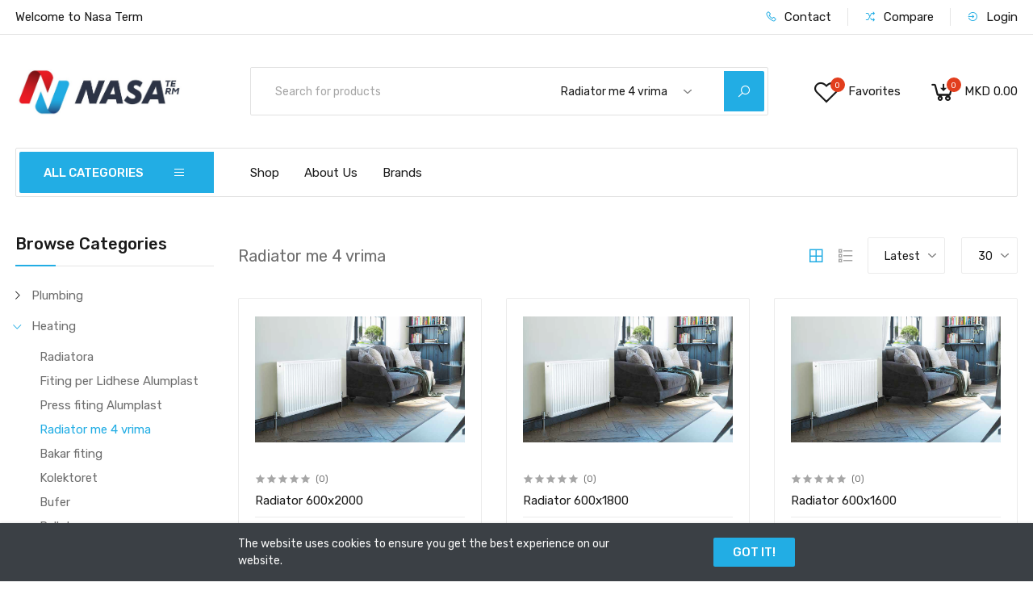

--- FILE ---
content_type: text/html; charset=UTF-8
request_url: https://nasaterm.mk/categories/radiator-me-4-vrima/products
body_size: 25268
content:
<!DOCTYPE html>
<html lang="en">

<head>
    <base href="https://nasaterm.mk">
    <meta charset="UTF-8">
    <meta name="viewport" content="width=device-width, initial-scale=1.0, minimum-scale=1.0">

    <title>
                                Shop
     - Nasa Term
            </title>

    
    <link href="https://fonts.googleapis.com/css?family=Rubik:300,400,500&display=swap" rel="stylesheet">

            <link rel="stylesheet" href="https://nasaterm.mk/themes/storefront/public/css/app.css?v=3.1.0">
    
    <link rel="shortcut icon" href="https://nasaterm.mk/storage/media/Qx1i4WbhxH1WZce7fQWo1YKSH4586iiWRNZH8QW5.jpg" type="image/x-icon">

    
    

    <script>
        window.FleetCart = {
            baseUrl: 'https://nasaterm.mk',
            rtl: false,
            storeName: 'Nasa Term',
            storeLogo: 'https://nasaterm.mk/storage/media/cweipOEYYXVkVlftyGy7d8TVnNO1yNSsOEACk0Zg.jpg',
            loggedIn: false,
            csrfToken: '0HSDjxmqIrTXbqmyqwZBEXEUydMQpGjNMzh34RME',
            stripePublishableKey: '',
            razorpayKeyId: '',
            cart: {"items":[],"quantity":0,"availableShippingMethods":[],"subTotal":{"amount":0,"formatted":"MKD\u00a00.00","currency":"MKD","inCurrentCurrency":{"amount":0,"formatted":"MKD\u00a00.00","currency":"MKD"}},"shippingMethodName":null,"shippingCost":{"amount":0,"formatted":"MKD\u00a00.00","currency":"MKD","inCurrentCurrency":{"amount":0,"formatted":"MKD\u00a00.00","currency":"MKD"}},"coupon":{},"taxes":[],"total":{"amount":0,"formatted":"MKD\u00a00.00","currency":"MKD","inCurrentCurrency":{"amount":0,"formatted":"MKD\u00a00.00","currency":"MKD"}}},
            wishlist: [],
            compareList: [],
            langs: {
                'storefront::layout.next': 'NEXT',
                'storefront::layout.prev': 'PREV',
                'storefront::layout.search_for_products': 'Search for products',
                'storefront::layout.all_categories': 'All Categories',
                'storefront::layout.most_searched': 'Most searched:',
                'storefront::layout.search_for_products': 'Search for products',
                'storefront::layout.category_suggestions': 'Category Suggestions',
                'storefront::layout.product_suggestions': 'Product Suggestions',
                'storefront::layout.product_suggestions': 'Product Suggestions',
                'storefront::layout.more_results': ':count more results',
                'storefront::product_card.out_of_stock': 'Out of Stock',
                'storefront::product_card.new': 'New',
                'storefront::product_card.add_to_cart': 'ADD TO CART',
                'storefront::product_card.view_options': 'VIEW OPTIONS',
                'storefront::product_card.compare': 'Compare',
                'storefront::product_card.wishlist': 'Wishlist',
                'storefront::product_card.available': 'Available:',
                'storefront::product_card.sold': 'Sold:',
                'storefront::product_card.years': 'Years',
                'storefront::product_card.months': 'Months',
                'storefront::product_card.weeks': 'Weeks',
                'storefront::product_card.days': 'Days',
                'storefront::product_card.hours': 'Hours',
                'storefront::product_card.minutes': 'Minutes',
                'storefront::product_card.seconds': 'Seconds'
            },
        };
    </script>

    <script type="application/ld+json">{"@context":"https:\/\/schema.org","@type":"WebSite","url":"https:\/\/nasaterm.mk","potentialAction":{"@type":"SearchAction","target":"https:\/\/nasaterm.mk\/products?query={search_term_string}","query-input":"required name=search_term_string"}}</script>

        <script>
        FleetCart.langs['storefront::products.showing_results'] = 'Showing :from-:to of :total results';
        FleetCart.langs['storefront::products.show_more'] = '+ show more';
        FleetCart.langs['storefront::products.show_less'] = '- show less';
    </script>

    <script type="text/javascript">
    const Ziggy = {"url":"https:\/\/nasaterm.mk","port":null,"defaults":{},"routes":{"debugbar.openhandler":{"uri":"_debugbar\/open","methods":["GET","HEAD"]},"debugbar.clockwork":{"uri":"_debugbar\/clockwork\/{id}","methods":["GET","HEAD"]},"debugbar.assets.css":{"uri":"_debugbar\/assets\/stylesheets","methods":["GET","HEAD"]},"debugbar.assets.js":{"uri":"_debugbar\/assets\/javascript","methods":["GET","HEAD"]},"debugbar.cache.delete":{"uri":"_debugbar\/cache\/{key}\/{tags?}","methods":["DELETE"]},"bone.captcha.image":{"uri":"captcha\/image","methods":["GET","HEAD"]},"bone.captcha.image.tag":{"uri":"captcha\/image_tag","methods":["GET","HEAD"]},"sanctum.csrf-cookie":{"uri":"sanctum\/csrf-cookie","methods":["GET","HEAD"]},"ignition.healthCheck":{"uri":"_ignition\/health-check","methods":["GET","HEAD"]},"ignition.executeSolution":{"uri":"_ignition\/execute-solution","methods":["POST"]},"ignition.updateConfig":{"uri":"_ignition\/update-config","methods":["POST"]},"install.pre_installation":{"uri":"install\/pre-installation","methods":["GET","HEAD"]},"install.configuration.show":{"uri":"install\/configuration","methods":["GET","HEAD"]},"install.configuration.post":{"uri":"install\/configuration","methods":["POST"]},"install.complete":{"uri":"install\/complete","methods":["GET","HEAD"]},"license.create":{"uri":"license","methods":["GET","HEAD"]},"license.store":{"uri":"license","methods":["POST"]},"account.dashboard.index":{"uri":"account","methods":["GET","HEAD"]},"account.profile.edit":{"uri":"account\/profile","methods":["GET","HEAD"]},"account.profile.update":{"uri":"account\/profile","methods":["PUT"]},"account.orders.index":{"uri":"account\/orders","methods":["GET","HEAD"]},"account.orders.show":{"uri":"account\/orders\/{id}","methods":["GET","HEAD"]},"account.downloads.index":{"uri":"account\/downloads","methods":["GET","HEAD"]},"account.downloads.show":{"uri":"account\/downloads\/{id}","methods":["GET","HEAD"]},"account.wishlist.index":{"uri":"account\/wishlist","methods":["GET","HEAD"]},"account.reviews.index":{"uri":"account\/reviews","methods":["GET","HEAD"]},"account.addresses.index":{"uri":"addresses","methods":["GET","HEAD"]},"account.addresses.store":{"uri":"addresses","methods":["POST"]},"account.addresses.update":{"uri":"addresses\/{id}","methods":["PUT"]},"account.addresses.destroy":{"uri":"addresses\/{id}","methods":["DELETE"]},"account.change_default_address":{"uri":"addresses\/change-default-address","methods":["POST"]},"admin.dashboard.index":{"uri":"admin","methods":["GET","HEAD"]},"admin.sales_analytics.index":{"uri":"admin\/sales-analytics","methods":["GET","HEAD"]},"admin.attributes.index":{"uri":"admin\/attributes","methods":["GET","HEAD"]},"admin.attributes.create":{"uri":"admin\/attributes\/create","methods":["GET","HEAD"]},"admin.attributes.store":{"uri":"admin\/attributes","methods":["POST"]},"admin.attributes.edit":{"uri":"admin\/attributes\/{id}\/edit","methods":["GET","HEAD"]},"admin.attributes.update":{"uri":"admin\/attributes\/{id}","methods":["PUT"]},"admin.attributes.destroy":{"uri":"admin\/attributes\/{ids?}","methods":["DELETE"]},"admin.attribute_sets.index":{"uri":"admin\/attributes-sets","methods":["GET","HEAD"]},"admin.attribute_sets.create":{"uri":"admin\/attributes-sets\/create","methods":["GET","HEAD"]},"admin.attribute_sets.store":{"uri":"admin\/attributes-sets","methods":["POST"]},"admin.attribute_sets.edit":{"uri":"admin\/attributes-sets\/{id}\/edit","methods":["GET","HEAD"]},"admin.attribute_sets.update":{"uri":"admin\/attributes-sets\/{id}","methods":["PUT"]},"admin.attribute_sets.destroy":{"uri":"admin\/attributes-sets\/{ids?}","methods":["DELETE"]},"admin.brands.index":{"uri":"admin\/brands","methods":["GET","HEAD"]},"admin.brands.create":{"uri":"admin\/brands\/create","methods":["GET","HEAD"]},"admin.brands.store":{"uri":"admin\/brands","methods":["POST"]},"admin.brands.edit":{"uri":"admin\/brands\/{id}\/edit","methods":["GET","HEAD"]},"admin.brands.update":{"uri":"admin\/brands\/{id}","methods":["PUT"]},"admin.brands.destroy":{"uri":"admin\/brands\/{ids?}","methods":["DELETE"]},"brands.index":{"uri":"brands","methods":["GET","HEAD"]},"brands.products.index":{"uri":"brands\/{brand}\/products","methods":["GET","HEAD"]},"cart.index":{"uri":"cart","methods":["GET","HEAD"]},"cart.items.store":{"uri":"cart\/items","methods":["POST"]},"cart.items.update":{"uri":"cart\/items\/{cartItemId}","methods":["PUT"]},"cart.items.destroy":{"uri":"cart\/items\/{cartItemId}","methods":["DELETE"]},"cart.clear.store":{"uri":"cart\/clear","methods":["POST"]},"cart.shipping_method.store":{"uri":"cart\/shipping-method","methods":["POST"]},"cart.cross_sell_products.index":{"uri":"cart\/cross-sell-products","methods":["GET","HEAD"]},"admin.categories.tree":{"uri":"admin\/categories\/tree","methods":["GET","HEAD"]},"admin.categories.tree.update":{"uri":"admin\/categories\/tree","methods":["PUT"]},"admin.categories.index":{"uri":"admin\/categories","methods":["GET","HEAD"]},"admin.categories.store":{"uri":"admin\/categories","methods":["POST"]},"admin.categories.show":{"uri":"admin\/categories\/{id}","methods":["GET","HEAD"]},"admin.categories.update":{"uri":"admin\/categories\/{id}","methods":["PUT"]},"admin.categories.destroy":{"uri":"admin\/categories\/{id}","methods":["DELETE"]},"categories.index":{"uri":"categories","methods":["GET","HEAD"]},"categories.products.index":{"uri":"categories\/{category}\/products","methods":["GET","HEAD"]},"checkout.create":{"uri":"checkout","methods":["GET","HEAD"]},"checkout.store":{"uri":"checkout","methods":["POST"]},"checkout.complete.store":{"uri":"checkout\/{orderId}\/complete","methods":["GET","HEAD"]},"checkout.complete.show":{"uri":"checkout\/complete","methods":["GET","HEAD"]},"checkout.payment_canceled.store":{"uri":"checkout\/{orderId}\/payment-canceled","methods":["GET","HEAD"]},"compare.index":{"uri":"compare","methods":["GET","HEAD"]},"compare.store":{"uri":"compare","methods":["POST"]},"compare.destroy":{"uri":"compare\/{productId}","methods":["DELETE"]},"compare.related_products.index":{"uri":"compare\/related-products","methods":["GET","HEAD"]},"contact.create":{"uri":"contact","methods":["GET","HEAD"]},"contact.store":{"uri":"contact","methods":["POST"]},"admin.coupons.index":{"uri":"admin\/coupons","methods":["GET","HEAD"]},"admin.coupons.create":{"uri":"admin\/coupons\/create","methods":["GET","HEAD"]},"admin.coupons.store":{"uri":"admin\/coupons","methods":["POST"]},"admin.coupons.edit":{"uri":"admin\/coupons\/{id}\/edit","methods":["GET","HEAD"]},"admin.coupons.update":{"uri":"admin\/coupons\/{id}","methods":["PUT"]},"admin.coupons.destroy":{"uri":"admin\/coupons\/{ids?}","methods":["DELETE"]},"cart.coupon.store":{"uri":"cart\/coupon","methods":["POST"]},"cart.coupon.destroy":{"uri":"cart\/coupon","methods":["DELETE"]},"admin.currency_rates.index":{"uri":"admin\/currency-rates","methods":["GET","HEAD"]},"admin.currency_rates.edit":{"uri":"admin\/currency-rates\/{id}\/edit","methods":["GET","HEAD"]},"admin.currency_rates.update":{"uri":"admin\/currency-rates\/{id}","methods":["PUT"]},"admin.currency_rates.refresh":{"uri":"admin\/currency-rates\/refresh","methods":["GET","HEAD"]},"current_currency.store":{"uri":"current-currency\/{code}","methods":["GET","HEAD"]},"admin.flash_sales.index":{"uri":"admin\/flash-sales","methods":["GET","HEAD"]},"admin.flash_sales.create":{"uri":"admin\/flash-sales\/create","methods":["GET","HEAD"]},"admin.flash_sales.store":{"uri":"admin\/flash-sales","methods":["POST"]},"admin.flash_sales.edit":{"uri":"admin\/flash-sales\/{id}\/edit","methods":["GET","HEAD"]},"admin.flash_sales.update":{"uri":"admin\/flash-sales\/{id}","methods":["PUT"]},"admin.flash_sales.destroy":{"uri":"admin\/flash-sales\/{ids?}","methods":["DELETE"]},"admin.importer.index":{"uri":"admin\/importer","methods":["GET","HEAD"]},"admin.importer.store":{"uri":"admin\/importer","methods":["POST"]},"admin.download_csv.index":{"uri":"admin\/download-csv","methods":["GET","HEAD"]},"admin.media.index":{"uri":"admin\/media","methods":["GET","HEAD"]},"admin.media.store":{"uri":"admin\/media","methods":["POST"]},"admin.media.destroy":{"uri":"admin\/media\/{ids?}","methods":["DELETE"]},"admin.file_manager.index":{"uri":"admin\/file-manager","methods":["GET","HEAD"]},"admin.menus.index":{"uri":"admin\/menus","methods":["GET","HEAD"]},"admin.menus.create":{"uri":"admin\/menus\/create","methods":["GET","HEAD"]},"admin.menus.store":{"uri":"admin\/menus","methods":["POST"]},"admin.menus.edit":{"uri":"admin\/menus\/{id}\/edit","methods":["GET","HEAD"]},"admin.menus.update":{"uri":"admin\/menus\/{id}","methods":["PUT"]},"admin.menus.destroy":{"uri":"admin\/menus\/{ids?}","methods":["DELETE"]},"admin.menus.items.create":{"uri":"admin\/menus\/{menuId?}\/items\/create","methods":["GET","HEAD"]},"admin.menus.items.store":{"uri":"admin\/menus\/{menuId}\/items","methods":["POST"]},"admin.menus.items.edit":{"uri":"admin\/menus\/{menuId}\/items\/{id}\/edit","methods":["GET","HEAD"]},"admin.menus.items.update":{"uri":"admin\/menus\/{menuId}\/items\/{id}","methods":["PUT"]},"admin.menus.items.destroy":{"uri":"admin\/menus\/items\/{id}","methods":["DELETE"]},"admin.menus.items.order.update":{"uri":"admin\/menus\/items\/order","methods":["PUT"]},"subscribers.store":{"uri":"subscribers","methods":["POST"]},"admin.options.index":{"uri":"admin\/options","methods":["GET","HEAD"]},"admin.options.create":{"uri":"admin\/options\/create","methods":["GET","HEAD"]},"admin.options.store":{"uri":"admin\/options","methods":["POST"]},"admin.options.show":{"uri":"admin\/options\/{id}","methods":["GET","HEAD"]},"admin.options.edit":{"uri":"admin\/options\/{id}\/edit","methods":["GET","HEAD"]},"admin.options.update":{"uri":"admin\/options\/{id}","methods":["PUT"]},"admin.options.destroy":{"uri":"admin\/options\/{ids}","methods":["DELETE"]},"admin.orders.index":{"uri":"admin\/orders","methods":["GET","HEAD"]},"admin.orders.show":{"uri":"admin\/orders\/{id}","methods":["GET","HEAD"]},"admin.orders.status.update":{"uri":"admin\/orders\/{order}\/status","methods":["PUT"],"bindings":{"order":"id"}},"admin.orders.email.store":{"uri":"admin\/orders\/{order}\/email","methods":["POST"],"bindings":{"order":"id"}},"admin.orders.print.show":{"uri":"admin\/orders\/{order}\/print","methods":["GET","HEAD"],"bindings":{"order":"id"}},"admin.pages.index":{"uri":"admin\/pages","methods":["GET","HEAD"]},"admin.pages.create":{"uri":"admin\/pages\/create","methods":["GET","HEAD"]},"admin.pages.store":{"uri":"admin\/pages","methods":["POST"]},"admin.pages.edit":{"uri":"admin\/pages\/{id}\/edit","methods":["GET","HEAD"]},"admin.pages.update":{"uri":"admin\/pages\/{id}\/edit","methods":["PUT"]},"admin.pages.destroy":{"uri":"admin\/pages\/{ids?}","methods":["DELETE"]},"home":{"uri":"\/","methods":["GET","HEAD"]},"admin.products.index":{"uri":"admin\/products","methods":["GET","HEAD"]},"admin.products.create":{"uri":"admin\/products\/create","methods":["GET","HEAD"]},"admin.products.store":{"uri":"admin\/products","methods":["POST"]},"admin.products.edit":{"uri":"admin\/products\/{id}\/edit","methods":["GET","HEAD"]},"admin.products.update":{"uri":"admin\/products\/{id}","methods":["PUT"]},"admin.products.destroy":{"uri":"admin\/products\/{ids}","methods":["DELETE"]},"products.index":{"uri":"products","methods":["GET","HEAD"]},"products.show":{"uri":"products\/{slug}","methods":["GET","HEAD"]},"suggestions.index":{"uri":"suggestions","methods":["GET","HEAD"]},"products.price.show":{"uri":"products\/{id}\/price","methods":["POST"]},"admin.reports.index":{"uri":"admin\/reports","methods":["GET","HEAD"]},"admin.reviews.index":{"uri":"admin\/reviews","methods":["GET","HEAD"]},"admin.reviews.edit":{"uri":"admin\/reviews\/{id}\/edit","methods":["GET","HEAD"]},"admin.reviews.update":{"uri":"admin\/reviews\/{id}","methods":["PUT"]},"admin.reviews.destroy":{"uri":"admin\/reviews\/{ids?}","methods":["DELETE"]},"products.reviews.index":{"uri":"products\/{productId}\/reviews","methods":["GET","HEAD"]},"products.reviews.store":{"uri":"products\/{productId}\/reviews","methods":["POST"]},"admin.settings.edit":{"uri":"admin\/settings","methods":["GET","HEAD"]},"admin.settings.update":{"uri":"admin\/settings","methods":["PUT"]},"admin.sliders.index":{"uri":"admin\/sliders","methods":["GET","HEAD"]},"admin.sliders.create":{"uri":"admin\/sliders\/create","methods":["GET","HEAD"]},"admin.sliders.store":{"uri":"admin\/sliders","methods":["POST"]},"admin.sliders.edit":{"uri":"admin\/sliders\/{id}\/edit","methods":["GET","HEAD"]},"admin.sliders.update":{"uri":"admin\/sliders\/{id}","methods":["PUT"]},"admin.sliders.destroy":{"uri":"admin\/sliders\/{ids?}","methods":["DELETE"]},"admin.slider_options.index":{"uri":"admin\/slider-options","methods":["GET","HEAD"]},"admin.slider_options.create":{"uri":"admin\/slider-options\/create","methods":["GET","HEAD"]},"admin.slider_options.store":{"uri":"admin\/slider-options","methods":["POST"]},"admin.slider_options.edit":{"uri":"admin\/slider-options\/{id}\/edit","methods":["GET","HEAD"]},"admin.slider_options.update":{"uri":"admin\/slider-options\/{id}","methods":["PUT"]},"admin.slider_options.destroy":{"uri":"admin\/slider-options\/{ids?}","methods":["DELETE"]},"countries.states.index":{"uri":"countries\/{code}\/states","methods":["GET","HEAD"]},"admin.tags.index":{"uri":"admin\/tags","methods":["GET","HEAD"]},"admin.tags.create":{"uri":"admin\/tags\/create","methods":["GET","HEAD"]},"admin.tags.store":{"uri":"admin\/tags","methods":["POST"]},"admin.tags.edit":{"uri":"admin\/tags\/{id}\/edit","methods":["GET","HEAD"]},"admin.tags.update":{"uri":"admin\/tags\/{id}","methods":["PUT"]},"admin.tags.destroy":{"uri":"admin\/tags\/{ids?}","methods":["DELETE"]},"tags.products.index":{"uri":"tags\/{tag}\/products","methods":["GET","HEAD"]},"admin.taxes.index":{"uri":"admin\/taxes","methods":["GET","HEAD"]},"admin.taxes.create":{"uri":"admin\/taxes\/create","methods":["GET","HEAD"]},"admin.taxes.store":{"uri":"admin\/taxes","methods":["POST"]},"admin.taxes.edit":{"uri":"admin\/taxes\/{id}\/edit","methods":["GET","HEAD"]},"admin.taxes.update":{"uri":"admin\/taxes\/{id}","methods":["PUT"]},"admin.taxes.destroy":{"uri":"admin\/taxes\/{ids?}","methods":["DELETE"]},"cart.taxes.store":{"uri":"cart\/taxes","methods":["POST"]},"admin.transactions.index":{"uri":"admin\/transactions","methods":["GET","HEAD"]},"admin.translations.index":{"uri":"admin\/translations","methods":["GET","HEAD"]},"admin.translations.update":{"uri":"admin\/translations\/{key}","methods":["PUT"]},"admin.login":{"uri":"admin\/login","methods":["GET","HEAD"]},"admin.login.post":{"uri":"admin\/login","methods":["POST"]},"admin.logout":{"uri":"admin\/logout","methods":["GET","HEAD"]},"admin.reset":{"uri":"admin\/password\/reset","methods":["GET","HEAD"]},"admin.reset.post":{"uri":"admin\/password\/reset","methods":["POST"]},"admin.reset.complete":{"uri":"admin\/password\/reset\/{email}\/{code}","methods":["GET","HEAD"]},"admin.reset.complete.post":{"uri":"admin\/password\/reset\/{email}\/{code}","methods":["POST"]},"admin.users.index":{"uri":"admin\/users","methods":["GET","HEAD"]},"admin.users.create":{"uri":"admin\/users\/create","methods":["GET","HEAD"]},"admin.users.store":{"uri":"admin\/users","methods":["POST"]},"admin.users.edit":{"uri":"admin\/users\/{id}\/edit","methods":["GET","HEAD"]},"admin.users.update":{"uri":"admin\/users\/{id}\/edit","methods":["PUT"]},"admin.users.destroy":{"uri":"admin\/users\/{ids?}","methods":["DELETE"]},"admin.users.reset_password":{"uri":"admin\/users\/{id}\/reset-password","methods":["GET","HEAD"]},"admin.roles.index":{"uri":"admin\/roles","methods":["GET","HEAD"]},"admin.roles.create":{"uri":"admin\/roles\/create","methods":["GET","HEAD"]},"admin.roles.store":{"uri":"admin\/roles","methods":["POST"]},"admin.roles.edit":{"uri":"admin\/roles\/{id}\/edit","methods":["GET","HEAD"]},"admin.roles.update":{"uri":"admin\/roles\/{id}\/edit","methods":["PUT"]},"admin.roles.destroy":{"uri":"admin\/roles\/{ids?}","methods":["DELETE"]},"admin.profile.edit":{"uri":"admin\/profile","methods":["GET","HEAD"]},"admin.profile.update":{"uri":"admin\/profile","methods":["PUT"]},"login":{"uri":"login","methods":["GET","HEAD"]},"login.post":{"uri":"login","methods":["POST"]},"login.redirect":{"uri":"login\/{provider}","methods":["GET","HEAD"]},"login.callback":{"uri":"login\/{provider}\/callback","methods":["GET","HEAD"]},"logout":{"uri":"logout","methods":["GET","HEAD"]},"register":{"uri":"register","methods":["GET","HEAD"]},"register.post":{"uri":"register","methods":["POST"]},"reset":{"uri":"password\/reset","methods":["GET","HEAD"]},"reset.post":{"uri":"password\/reset","methods":["POST"]},"reset.complete":{"uri":"password\/reset\/{email}\/{code}","methods":["GET","HEAD"]},"reset.complete.post":{"uri":"password\/reset\/{email}\/{code}","methods":["POST"]},"wishlist.store":{"uri":"wishlist","methods":["POST"]},"wishlist.destroy":{"uri":"wishlist\/{productId}","methods":["DELETE"]},"wishlist.products.index":{"uri":"wishlist\/products","methods":["GET","HEAD"]},"admin.storefront.settings.edit":{"uri":"admin\/storefront","methods":["GET","HEAD"]},"admin.storefront.settings.update":{"uri":"admin\/storefront","methods":["PUT"]},"storefront.featured_category_products.index":{"uri":"storefront\/featured-categories\/{categoryNumber}\/products","methods":["GET","HEAD"]},"storefront.tab_products.index":{"uri":"storefront\/tab-products\/sections\/{sectionNumber}\/tabs\/{tabNumber}","methods":["GET","HEAD"]},"storefront.product_grid.index":{"uri":"storefront\/product-grid\/tabs\/{tabNumber}","methods":["GET","HEAD"]},"storefront.flash_sale_products.index":{"uri":"storefront\/flash-sale-products","methods":["GET","HEAD"]},"storefront.vertical_products.index":{"uri":"storefront\/vertical-products\/{columnNumber}","methods":["GET","HEAD"]},"storefront.newsletter_popup.store":{"uri":"storefront\/newsletter-popup","methods":["POST"]},"storefront.newsletter_popup.destroy":{"uri":"storefront\/newsletter-popup","methods":["DELETE"]},"storefront.cookie_bar.destroy":{"uri":"storefront\/cookie-bar","methods":["DELETE"]}}};

    !function(t,r){"object"==typeof exports&&"undefined"!=typeof module?module.exports=r():"function"==typeof define&&define.amd?define(r):(t||self).route=r()}(this,function(){function t(t,r){for(var e=0;e<r.length;e++){var n=r[e];n.enumerable=n.enumerable||!1,n.configurable=!0,"value"in n&&(n.writable=!0),Object.defineProperty(t,n.key,n)}}function r(r,e,n){return e&&t(r.prototype,e),n&&t(r,n),Object.defineProperty(r,"prototype",{writable:!1}),r}function e(){return e=Object.assign?Object.assign.bind():function(t){for(var r=1;r<arguments.length;r++){var e=arguments[r];for(var n in e)Object.prototype.hasOwnProperty.call(e,n)&&(t[n]=e[n])}return t},e.apply(this,arguments)}function n(t){return n=Object.setPrototypeOf?Object.getPrototypeOf.bind():function(t){return t.__proto__||Object.getPrototypeOf(t)},n(t)}function o(t,r){return o=Object.setPrototypeOf?Object.setPrototypeOf.bind():function(t,r){return t.__proto__=r,t},o(t,r)}function i(){if("undefined"==typeof Reflect||!Reflect.construct)return!1;if(Reflect.construct.sham)return!1;if("function"==typeof Proxy)return!0;try{return Boolean.prototype.valueOf.call(Reflect.construct(Boolean,[],function(){})),!0}catch(t){return!1}}function u(t,r,e){return u=i()?Reflect.construct.bind():function(t,r,e){var n=[null];n.push.apply(n,r);var i=new(Function.bind.apply(t,n));return e&&o(i,e.prototype),i},u.apply(null,arguments)}function f(t){var r="function"==typeof Map?new Map:void 0;return f=function(t){if(null===t||-1===Function.toString.call(t).indexOf("[native code]"))return t;if("function"!=typeof t)throw new TypeError("Super expression must either be null or a function");if(void 0!==r){if(r.has(t))return r.get(t);r.set(t,e)}function e(){return u(t,arguments,n(this).constructor)}return e.prototype=Object.create(t.prototype,{constructor:{value:e,enumerable:!1,writable:!0,configurable:!0}}),o(e,t)},f(t)}var a=String.prototype.replace,c=/%20/g,l="RFC3986",s={default:l,formatters:{RFC1738:function(t){return a.call(t,c,"+")},RFC3986:function(t){return String(t)}},RFC1738:"RFC1738",RFC3986:l},v=Object.prototype.hasOwnProperty,p=Array.isArray,y=function(){for(var t=[],r=0;r<256;++r)t.push("%"+((r<16?"0":"")+r.toString(16)).toUpperCase());return t}(),d=function(t,r){for(var e=r&&r.plainObjects?Object.create(null):{},n=0;n<t.length;++n)void 0!==t[n]&&(e[n]=t[n]);return e},b={arrayToObject:d,assign:function(t,r){return Object.keys(r).reduce(function(t,e){return t[e]=r[e],t},t)},combine:function(t,r){return[].concat(t,r)},compact:function(t){for(var r=[{obj:{o:t},prop:"o"}],e=[],n=0;n<r.length;++n)for(var o=r[n],i=o.obj[o.prop],u=Object.keys(i),f=0;f<u.length;++f){var a=u[f],c=i[a];"object"==typeof c&&null!==c&&-1===e.indexOf(c)&&(r.push({obj:i,prop:a}),e.push(c))}return function(t){for(;t.length>1;){var r=t.pop(),e=r.obj[r.prop];if(p(e)){for(var n=[],o=0;o<e.length;++o)void 0!==e[o]&&n.push(e[o]);r.obj[r.prop]=n}}}(r),t},decode:function(t,r,e){var n=t.replace(/\+/g," ");if("iso-8859-1"===e)return n.replace(/%[0-9a-f]{2}/gi,unescape);try{return decodeURIComponent(n)}catch(t){return n}},encode:function(t,r,e,n,o){if(0===t.length)return t;var i=t;if("symbol"==typeof t?i=Symbol.prototype.toString.call(t):"string"!=typeof t&&(i=String(t)),"iso-8859-1"===e)return escape(i).replace(/%u[0-9a-f]{4}/gi,function(t){return"%26%23"+parseInt(t.slice(2),16)+"%3B"});for(var u="",f=0;f<i.length;++f){var a=i.charCodeAt(f);45===a||46===a||95===a||126===a||a>=48&&a<=57||a>=65&&a<=90||a>=97&&a<=122||o===s.RFC1738&&(40===a||41===a)?u+=i.charAt(f):a<128?u+=y[a]:a<2048?u+=y[192|a>>6]+y[128|63&a]:a<55296||a>=57344?u+=y[224|a>>12]+y[128|a>>6&63]+y[128|63&a]:(a=65536+((1023&a)<<10|1023&i.charCodeAt(f+=1)),u+=y[240|a>>18]+y[128|a>>12&63]+y[128|a>>6&63]+y[128|63&a])}return u},isBuffer:function(t){return!(!t||"object"!=typeof t||!(t.constructor&&t.constructor.isBuffer&&t.constructor.isBuffer(t)))},isRegExp:function(t){return"[object RegExp]"===Object.prototype.toString.call(t)},maybeMap:function(t,r){if(p(t)){for(var e=[],n=0;n<t.length;n+=1)e.push(r(t[n]));return e}return r(t)},merge:function t(r,e,n){if(!e)return r;if("object"!=typeof e){if(p(r))r.push(e);else{if(!r||"object"!=typeof r)return[r,e];(n&&(n.plainObjects||n.allowPrototypes)||!v.call(Object.prototype,e))&&(r[e]=!0)}return r}if(!r||"object"!=typeof r)return[r].concat(e);var o=r;return p(r)&&!p(e)&&(o=d(r,n)),p(r)&&p(e)?(e.forEach(function(e,o){if(v.call(r,o)){var i=r[o];i&&"object"==typeof i&&e&&"object"==typeof e?r[o]=t(i,e,n):r.push(e)}else r[o]=e}),r):Object.keys(e).reduce(function(r,o){var i=e[o];return r[o]=v.call(r,o)?t(r[o],i,n):i,r},o)}},h=Object.prototype.hasOwnProperty,m={brackets:function(t){return t+"[]"},comma:"comma",indices:function(t,r){return t+"["+r+"]"},repeat:function(t){return t}},g=Array.isArray,j=String.prototype.split,w=Array.prototype.push,O=function(t,r){w.apply(t,g(r)?r:[r])},E=Date.prototype.toISOString,R=s.default,S={addQueryPrefix:!1,allowDots:!1,charset:"utf-8",charsetSentinel:!1,delimiter:"&",encode:!0,encoder:b.encode,encodeValuesOnly:!1,format:R,formatter:s.formatters[R],indices:!1,serializeDate:function(t){return E.call(t)},skipNulls:!1,strictNullHandling:!1},T=function t(r,e,n,o,i,u,f,a,c,l,s,v,p,y){var d,h=r;if("function"==typeof f?h=f(e,h):h instanceof Date?h=l(h):"comma"===n&&g(h)&&(h=b.maybeMap(h,function(t){return t instanceof Date?l(t):t})),null===h){if(o)return u&&!p?u(e,S.encoder,y,"key",s):e;h=""}if("string"==typeof(d=h)||"number"==typeof d||"boolean"==typeof d||"symbol"==typeof d||"bigint"==typeof d||b.isBuffer(h)){if(u){var m=p?e:u(e,S.encoder,y,"key",s);if("comma"===n&&p){for(var w=j.call(String(h),","),E="",R=0;R<w.length;++R)E+=(0===R?"":",")+v(u(w[R],S.encoder,y,"value",s));return[v(m)+"="+E]}return[v(m)+"="+v(u(h,S.encoder,y,"value",s))]}return[v(e)+"="+v(String(h))]}var T,k=[];if(void 0===h)return k;if("comma"===n&&g(h))T=[{value:h.length>0?h.join(",")||null:void 0}];else if(g(f))T=f;else{var x=Object.keys(h);T=a?x.sort(a):x}for(var N=0;N<T.length;++N){var C=T[N],D="object"==typeof C&&void 0!==C.value?C.value:h[C];if(!i||null!==D){var F=g(h)?"function"==typeof n?n(e,C):e:e+(c?"."+C:"["+C+"]");O(k,t(D,F,n,o,i,u,f,a,c,l,s,v,p,y))}}return k},k=Object.prototype.hasOwnProperty,x=Array.isArray,N={allowDots:!1,allowPrototypes:!1,arrayLimit:20,charset:"utf-8",charsetSentinel:!1,comma:!1,decoder:b.decode,delimiter:"&",depth:5,ignoreQueryPrefix:!1,interpretNumericEntities:!1,parameterLimit:1e3,parseArrays:!0,plainObjects:!1,strictNullHandling:!1},C=function(t){return t.replace(/&#(\d+);/g,function(t,r){return String.fromCharCode(parseInt(r,10))})},D=function(t,r){return t&&"string"==typeof t&&r.comma&&t.indexOf(",")>-1?t.split(","):t},F=function(t,r,e,n){if(t){var o=e.allowDots?t.replace(/\.([^.[]+)/g,"[$1]"):t,i=/(\[[^[\]]*])/g,u=e.depth>0&&/(\[[^[\]]*])/.exec(o),f=u?o.slice(0,u.index):o,a=[];if(f){if(!e.plainObjects&&k.call(Object.prototype,f)&&!e.allowPrototypes)return;a.push(f)}for(var c=0;e.depth>0&&null!==(u=i.exec(o))&&c<e.depth;){if(c+=1,!e.plainObjects&&k.call(Object.prototype,u[1].slice(1,-1))&&!e.allowPrototypes)return;a.push(u[1])}return u&&a.push("["+o.slice(u.index)+"]"),function(t,r,e,n){for(var o=n?r:D(r,e),i=t.length-1;i>=0;--i){var u,f=t[i];if("[]"===f&&e.parseArrays)u=[].concat(o);else{u=e.plainObjects?Object.create(null):{};var a="["===f.charAt(0)&&"]"===f.charAt(f.length-1)?f.slice(1,-1):f,c=parseInt(a,10);e.parseArrays||""!==a?!isNaN(c)&&f!==a&&String(c)===a&&c>=0&&e.parseArrays&&c<=e.arrayLimit?(u=[])[c]=o:"__proto__"!==a&&(u[a]=o):u={0:o}}o=u}return o}(a,r,e,n)}},$=function(t,r){var e=function(t){if(!t)return N;if(null!=t.decoder&&"function"!=typeof t.decoder)throw new TypeError("Decoder has to be a function.");if(void 0!==t.charset&&"utf-8"!==t.charset&&"iso-8859-1"!==t.charset)throw new TypeError("The charset option must be either utf-8, iso-8859-1, or undefined");return{allowDots:void 0===t.allowDots?N.allowDots:!!t.allowDots,allowPrototypes:"boolean"==typeof t.allowPrototypes?t.allowPrototypes:N.allowPrototypes,arrayLimit:"number"==typeof t.arrayLimit?t.arrayLimit:N.arrayLimit,charset:void 0===t.charset?N.charset:t.charset,charsetSentinel:"boolean"==typeof t.charsetSentinel?t.charsetSentinel:N.charsetSentinel,comma:"boolean"==typeof t.comma?t.comma:N.comma,decoder:"function"==typeof t.decoder?t.decoder:N.decoder,delimiter:"string"==typeof t.delimiter||b.isRegExp(t.delimiter)?t.delimiter:N.delimiter,depth:"number"==typeof t.depth||!1===t.depth?+t.depth:N.depth,ignoreQueryPrefix:!0===t.ignoreQueryPrefix,interpretNumericEntities:"boolean"==typeof t.interpretNumericEntities?t.interpretNumericEntities:N.interpretNumericEntities,parameterLimit:"number"==typeof t.parameterLimit?t.parameterLimit:N.parameterLimit,parseArrays:!1!==t.parseArrays,plainObjects:"boolean"==typeof t.plainObjects?t.plainObjects:N.plainObjects,strictNullHandling:"boolean"==typeof t.strictNullHandling?t.strictNullHandling:N.strictNullHandling}}(r);if(""===t||null==t)return e.plainObjects?Object.create(null):{};for(var n="string"==typeof t?function(t,r){var e,n={},o=(r.ignoreQueryPrefix?t.replace(/^\?/,""):t).split(r.delimiter,Infinity===r.parameterLimit?void 0:r.parameterLimit),i=-1,u=r.charset;if(r.charsetSentinel)for(e=0;e<o.length;++e)0===o[e].indexOf("utf8=")&&("utf8=%E2%9C%93"===o[e]?u="utf-8":"utf8=%26%2310003%3B"===o[e]&&(u="iso-8859-1"),i=e,e=o.length);for(e=0;e<o.length;++e)if(e!==i){var f,a,c=o[e],l=c.indexOf("]="),s=-1===l?c.indexOf("="):l+1;-1===s?(f=r.decoder(c,N.decoder,u,"key"),a=r.strictNullHandling?null:""):(f=r.decoder(c.slice(0,s),N.decoder,u,"key"),a=b.maybeMap(D(c.slice(s+1),r),function(t){return r.decoder(t,N.decoder,u,"value")})),a&&r.interpretNumericEntities&&"iso-8859-1"===u&&(a=C(a)),c.indexOf("[]=")>-1&&(a=x(a)?[a]:a),n[f]=k.call(n,f)?b.combine(n[f],a):a}return n}(t,e):t,o=e.plainObjects?Object.create(null):{},i=Object.keys(n),u=0;u<i.length;++u){var f=i[u],a=F(f,n[f],e,"string"==typeof t);o=b.merge(o,a,e)}return b.compact(o)},A=/*#__PURE__*/function(){function t(t,r,e){var n,o;this.name=t,this.definition=r,this.bindings=null!=(n=r.bindings)?n:{},this.wheres=null!=(o=r.wheres)?o:{},this.config=e}var e=t.prototype;return e.matchesUrl=function(t){var r=this;if(!this.definition.methods.includes("GET"))return!1;var e=this.template.replace(/(\/?){([^}?]*)(\??)}/g,function(t,e,n,o){var i,u="(?<"+n+">"+((null==(i=r.wheres[n])?void 0:i.replace(/(^\^)|(\$$)/g,""))||"[^/?]+")+")";return o?"("+e+u+")?":""+e+u}).replace(/^\w+:\/\//,""),n=t.replace(/^\w+:\/\//,"").split("?"),o=n[0],i=n[1],u=new RegExp("^"+e+"/?$").exec(o);return!!u&&{params:u.groups,query:$(i)}},e.compile=function(t){var r=this,e=this.parameterSegments;return e.length?this.template.replace(/{([^}?]+)(\??)}/g,function(n,o,i){var u,f,a;if(!i&&[null,void 0].includes(t[o]))throw new Error("Ziggy error: '"+o+"' parameter is required for route '"+r.name+"'.");if(e[e.length-1].name===o&&".*"===r.wheres[o])return encodeURIComponent(null!=(a=t[o])?a:"").replace(/%2F/g,"/");if(r.wheres[o]&&!new RegExp("^"+(i?"("+r.wheres[o]+")?":r.wheres[o])+"$").test(null!=(u=t[o])?u:""))throw new Error("Ziggy error: '"+o+"' parameter does not match required format '"+r.wheres[o]+"' for route '"+r.name+"'.");return encodeURIComponent(null!=(f=t[o])?f:"")}).replace(/\/+$/,""):this.template},r(t,[{key:"template",get:function(){return((this.config.absolute?this.definition.domain?""+this.config.url.match(/^\w+:\/\//)[0]+this.definition.domain+(this.config.port?":"+this.config.port:""):this.config.url:"")+"/"+this.definition.uri).replace(/\/+$/,"")}},{key:"parameterSegments",get:function(){var t,r;return null!=(t=null==(r=this.template.match(/{[^}?]+\??}/g))?void 0:r.map(function(t){return{name:t.replace(/{|\??}/g,""),required:!/\?}$/.test(t)}}))?t:[]}}]),t}(),P=/*#__PURE__*/function(t){var n,i;function u(r,n,o,i){var u;if(void 0===o&&(o=!0),(u=t.call(this)||this).t=null!=i?i:"undefined"!=typeof Ziggy?Ziggy:null==globalThis?void 0:globalThis.Ziggy,u.t=e({},u.t,{absolute:o}),r){if(!u.t.routes[r])throw new Error("Ziggy error: route '"+r+"' is not in the route list.");u.i=new A(r,u.t.routes[r],u.t),u.u=u.l(n)}return u}i=t,(n=u).prototype=Object.create(i.prototype),n.prototype.constructor=n,o(n,i);var f=u.prototype;return f.toString=function(){var t=this,r=Object.keys(this.u).filter(function(r){return!t.i.parameterSegments.some(function(t){return t.name===r})}).filter(function(t){return"_query"!==t}).reduce(function(r,n){var o;return e({},r,((o={})[n]=t.u[n],o))},{});return this.i.compile(this.u)+function(t,r){var e,n=t,o=function(t){if(!t)return S;if(null!=t.encoder&&"function"!=typeof t.encoder)throw new TypeError("Encoder has to be a function.");var r=t.charset||S.charset;if(void 0!==t.charset&&"utf-8"!==t.charset&&"iso-8859-1"!==t.charset)throw new TypeError("The charset option must be either utf-8, iso-8859-1, or undefined");var e=s.default;if(void 0!==t.format){if(!h.call(s.formatters,t.format))throw new TypeError("Unknown format option provided.");e=t.format}var n=s.formatters[e],o=S.filter;return("function"==typeof t.filter||g(t.filter))&&(o=t.filter),{addQueryPrefix:"boolean"==typeof t.addQueryPrefix?t.addQueryPrefix:S.addQueryPrefix,allowDots:void 0===t.allowDots?S.allowDots:!!t.allowDots,charset:r,charsetSentinel:"boolean"==typeof t.charsetSentinel?t.charsetSentinel:S.charsetSentinel,delimiter:void 0===t.delimiter?S.delimiter:t.delimiter,encode:"boolean"==typeof t.encode?t.encode:S.encode,encoder:"function"==typeof t.encoder?t.encoder:S.encoder,encodeValuesOnly:"boolean"==typeof t.encodeValuesOnly?t.encodeValuesOnly:S.encodeValuesOnly,filter:o,format:e,formatter:n,serializeDate:"function"==typeof t.serializeDate?t.serializeDate:S.serializeDate,skipNulls:"boolean"==typeof t.skipNulls?t.skipNulls:S.skipNulls,sort:"function"==typeof t.sort?t.sort:null,strictNullHandling:"boolean"==typeof t.strictNullHandling?t.strictNullHandling:S.strictNullHandling}}(r);"function"==typeof o.filter?n=(0,o.filter)("",n):g(o.filter)&&(e=o.filter);var i=[];if("object"!=typeof n||null===n)return"";var u=m[r&&r.arrayFormat in m?r.arrayFormat:r&&"indices"in r?r.indices?"indices":"repeat":"indices"];e||(e=Object.keys(n)),o.sort&&e.sort(o.sort);for(var f=0;f<e.length;++f){var a=e[f];o.skipNulls&&null===n[a]||O(i,T(n[a],a,u,o.strictNullHandling,o.skipNulls,o.encode?o.encoder:null,o.filter,o.sort,o.allowDots,o.serializeDate,o.format,o.formatter,o.encodeValuesOnly,o.charset))}var c=i.join(o.delimiter),l=!0===o.addQueryPrefix?"?":"";return o.charsetSentinel&&(l+="iso-8859-1"===o.charset?"utf8=%26%2310003%3B&":"utf8=%E2%9C%93&"),c.length>0?l+c:""}(e({},r,this.u._query),{addQueryPrefix:!0,arrayFormat:"indices",encodeValuesOnly:!0,skipNulls:!0,encoder:function(t,r){return"boolean"==typeof t?Number(t):r(t)}})},f.v=function(t){var r=this;t?this.t.absolute&&t.startsWith("/")&&(t=this.p().host+t):t=this.h();var n={},o=Object.entries(this.t.routes).find(function(e){return n=new A(e[0],e[1],r.t).matchesUrl(t)})||[void 0,void 0];return e({name:o[0]},n,{route:o[1]})},f.h=function(){var t=this.p(),r=t.pathname,e=t.search;return(this.t.absolute?t.host+r:r.replace(this.t.url.replace(/^\w*:\/\/[^/]+/,""),"").replace(/^\/+/,"/"))+e},f.current=function(t,r){var n=this.v(),o=n.name,i=n.params,u=n.query,f=n.route;if(!t)return o;var a=new RegExp("^"+t.replace(/\./g,"\\.").replace(/\*/g,".*")+"$").test(o);if([null,void 0].includes(r)||!a)return a;var c=new A(o,f,this.t);r=this.l(r,c);var l=e({},i,u);return!(!Object.values(r).every(function(t){return!t})||Object.values(l).some(function(t){return void 0!==t}))||Object.entries(r).every(function(t){return l[t[0]]==t[1]})},f.p=function(){var t,r,e,n,o,i,u="undefined"!=typeof window?window.location:{},f=u.host,a=u.pathname,c=u.search;return{host:null!=(t=null==(r=this.t.location)?void 0:r.host)?t:void 0===f?"":f,pathname:null!=(e=null==(n=this.t.location)?void 0:n.pathname)?e:void 0===a?"":a,search:null!=(o=null==(i=this.t.location)?void 0:i.search)?o:void 0===c?"":c}},f.has=function(t){return Object.keys(this.t.routes).includes(t)},f.l=function(t,r){var n=this;void 0===t&&(t={}),void 0===r&&(r=this.i),null!=t||(t={}),t=["string","number"].includes(typeof t)?[t]:t;var o=r.parameterSegments.filter(function(t){return!n.t.defaults[t.name]});if(Array.isArray(t))t=t.reduce(function(t,r,n){var i,u;return e({},t,o[n]?((i={})[o[n].name]=r,i):"object"==typeof r?r:((u={})[r]="",u))},{});else if(1===o.length&&!t[o[0].name]&&(t.hasOwnProperty(Object.values(r.bindings)[0])||t.hasOwnProperty("id"))){var i;(i={})[o[0].name]=t,t=i}return e({},this.m(r),this.g(t,r))},f.m=function(t){var r=this;return t.parameterSegments.filter(function(t){return r.t.defaults[t.name]}).reduce(function(t,n,o){var i,u=n.name;return e({},t,((i={})[u]=r.t.defaults[u],i))},{})},f.g=function(t,r){var n=r.bindings,o=r.parameterSegments;return Object.entries(t).reduce(function(t,r){var i,u,f=r[0],a=r[1];if(!a||"object"!=typeof a||Array.isArray(a)||!o.some(function(t){return t.name===f}))return e({},t,((u={})[f]=a,u));if(!a.hasOwnProperty(n[f])){if(!a.hasOwnProperty("id"))throw new Error("Ziggy error: object passed as '"+f+"' parameter is missing route model binding key '"+n[f]+"'.");n[f]="id"}return e({},t,((i={})[f]=a[n[f]],i))},{})},f.valueOf=function(){return this.toString()},f.check=function(t){return this.has(t)},r(u,[{key:"params",get:function(){var t=this.v();return e({},t.params,t.query)}}]),u}(/*#__PURE__*/f(String));return function(t,r,e,n){var o=new P(t,r,e,n);return t?o.toString():o}});

</script></head>

<body class="page-template ltr" data-theme-color="#22ade4"
    style="--color-primary: #22ade4;
            --color-primary-hover: #1894c5;
            --color-primary-transparent: rgba(34, 173, 228, 0.8);
            --color-primary-transparent-lite: rgba(34, 173, 228, 0.3);">
    <div class="wrapper" id="app">
        <section class="top-nav-wrap">
    <div class="container">
        <div class="top-nav">
            <div class="row justify-content-between">
                <div class="top-nav-left d-none d-lg-block">
                    <span>Welcome to Nasa Term</span>
                </div>

                <div class="top-nav-right">
                    <ul class="list-inline top-nav-right-list">
                        <li>
                            <a href="https://nasaterm.mk/contact">
                                <i class="las la-phone"></i>
                                Contact
                            </a>
                        </li>

                        <li>
                            <a href="https://nasaterm.mk/compare">
                                <i class="las la-random"></i>
                                Compare
                            </a>
                        </li>

                        
                        
                                                    <li>
                                <a href="https://nasaterm.mk/login">
                                    <i class="las la-sign-in-alt"></i>
                                    Login
                                </a>
                            </li>
                                            </ul>
                </div>
            </div>
        </div>
    </div>
</section>
        <header class="header-wrap">
    <div class="header-wrap-inner">
        <div class="container">
            <div class="row flex-nowrap justify-content-between position-relative">
                <div class="header-column-left">
                    <div class="sidebar-menu-icon-wrap">
                        <div class="sidebar-menu-icon">
                            <span></span>
                            <span></span>
                            <span></span>
                        </div>
                    </div>

                    <a href="https://nasaterm.mk" class="header-logo">
                                                    <img src="https://nasaterm.mk/storage/media/cweipOEYYXVkVlftyGy7d8TVnNO1yNSsOEACk0Zg.jpg" alt="logo">
                                            </a>
                </div>

                <header-search :categories="[{&quot;slug&quot;:&quot;sanitary&quot;,&quot;name&quot;:&quot;Plumbing&quot;},{&quot;slug&quot;:&quot;heating&quot;,&quot;name&quot;:&quot;Heating&quot;},{&quot;slug&quot;:&quot;ventilation&quot;,&quot;name&quot;:&quot;Ventilation&quot;},{&quot;slug&quot;:&quot;ecosoft&quot;,&quot;name&quot;:&quot;Ecosoft&quot;},{&quot;slug&quot;:&quot;cooling&quot;,&quot;name&quot;:&quot;Cooling&quot;},{&quot;slug&quot;:&quot;bolier&quot;,&quot;name&quot;:&quot;Boliers&quot;},{&quot;slug&quot;:&quot;pellete-stove&quot;,&quot;name&quot;:&quot;Pellete Stove&quot;},{&quot;slug&quot;:&quot;kolektoret&quot;,&quot;name&quot;:&quot;Kolektoret&quot;},{&quot;slug&quot;:&quot;lidhese-te-mesingut-per-pex&quot;,&quot;name&quot;:&quot;PEX-fitings&quot;},{&quot;slug&quot;:&quot;nikel-brass-fitings&quot;,&quot;name&quot;:&quot;Nikel &amp; BRASS -Fitings&quot;},{&quot;slug&quot;:&quot;diva-ball-valves&quot;,&quot;name&quot;:&quot;DIVA-BALL VALVES&quot;},{&quot;slug&quot;:&quot;regullator-uji&quot;,&quot;name&quot;:&quot;Regullator Uji&quot;},{&quot;slug&quot;:&quot;manifolds&quot;,&quot;name&quot;:&quot;Manifolds&quot;},{&quot;slug&quot;:&quot;heat-pump&quot;,&quot;name&quot;:&quot;Heat Pump&quot;},{&quot;slug&quot;:&quot;bufer&quot;,&quot;name&quot;:&quot;Bufer&quot;},{&quot;slug&quot;:&quot;pellet&quot;,&quot;name&quot;:&quot;Pellet&quot;},{&quot;slug&quot;:&quot;galvan&quot;,&quot;name&quot;:&quot;Galvan&quot;},{&quot;slug&quot;:&quot;pipes&quot;,&quot;name&quot;:&quot;PIPES&quot;},{&quot;slug&quot;:&quot;bakar-fiting&quot;,&quot;name&quot;:&quot;Bakar fiting&quot;},{&quot;slug&quot;:&quot;press-fiting-alumplast&quot;,&quot;name&quot;:&quot;Press fiting Alumplast&quot;},{&quot;slug&quot;:&quot;fiting-per-lidhese-alumplast&quot;,&quot;name&quot;:&quot;Fiting per Lidhese Alumplast&quot;},{&quot;slug&quot;:&quot;itap&quot;,&quot;name&quot;:&quot;Itap&quot;},{&quot;slug&quot;:&quot;ceshma-obori&quot;,&quot;name&quot;:&quot;Ceshma obori&quot;},{&quot;slug&quot;:&quot;radiatora&quot;,&quot;name&quot;:&quot;Radiatora&quot;},{&quot;slug&quot;:&quot;termometer&quot;,&quot;name&quot;:&quot;Termometer&quot;},{&quot;slug&quot;:&quot;radiator-me-4-vrima&quot;,&quot;name&quot;:&quot;Radiator me 4 vrima&quot;},{&quot;slug&quot;:&quot;fan-coil&quot;,&quot;name&quot;:&quot;FAN COIL&quot;},{&quot;slug&quot;:&quot;air-conditioning&quot;,&quot;name&quot;:&quot;Air Conditioning&quot;},{&quot;slug&quot;:&quot;multisplit-system&quot;,&quot;name&quot;:&quot;Multisplit System&quot;},{&quot;slug&quot;:&quot;4-x-1&quot;,&quot;name&quot;:&quot;Multi 5 x 1&quot;},{&quot;slug&quot;:&quot;multi-3-x-1&quot;,&quot;name&quot;:&quot;Multi 4 x 1&quot;},{&quot;slug&quot;:&quot;multi-3-x-1-xkH1ZZbt&quot;,&quot;name&quot;:&quot;Multi 3 x 1&quot;},{&quot;slug&quot;:&quot;multi-2-x-1&quot;,&quot;name&quot;:&quot;Multi 2 x 1&quot;}]" :most-searched-keywords="[&quot;pph&quot;,&quot;Radiator&quot;,&quot;ventil&quot;,&quot;enrad&quot;,&quot;Termostat&quot;]"
                    is-most-searched-keywords-enabled=""
                    initial-query="" initial-category="radiator-me-4-vrima">
                </header-search>

                <div class="header-column-right d-flex">
                    <a href="https://nasaterm.mk/account/wishlist" class="header-wishlist">
                        <div class="icon-wrap">
                            <i class="lar la-heart"></i>
                            <div class="count" v-text="wishlistCount"></div>
                        </div>

                        <span>Favorites</span>
                    </a>

                    <div class="header-cart">
                        <div class="icon-wrap">
                            <i class="las la-cart-arrow-down"></i>
                            <div class="count" v-text="cart.quantity"></div>
                        </div>

                        <span v-html="cart.subTotal.inCurrentCurrency.formatted"></span>
                    </div>
                </div>
            </div>
        </div>
    </div>
</header>
        <section class="navigation-wrap">
    <div class="container">
        <div class="navigation-inner">
            <div class="category-nav ">
    <div class="category-nav-inner">
        ALL CATEGORIES
        <i class="las la-bars"></i>
    </div>

            <div class="category-dropdown-wrap">
            <div class="category-dropdown">
                <ul class="list-inline mega-menu vertical-megamenu">
                                            <li class="">
    <a href="https://nasaterm.mk/categories/ecosoft/products" class="nav-link menu-item" target="_self" data-text="Ecosoft">
                    <span class="menu-item-icon">
                <i class="las la-filter"></i>
            </span>
        
        Ecosoft
    </a>

                </li>
                                            <li class="fluid-menu">
    <a href="https://nasaterm.mk/categories/heating/products" class="nav-link menu-item" target="_self" data-text="Heating">
                    <span class="menu-item-icon">
                <i class="las la-temperature-high"></i>
            </span>
        
        Heating
    </a>

            <ul
    class="list-inline fluid-menu-wrap"

    >
    <li>
        <div class="fluid-menu-content">
                            <div class="fluid-menu-list">
                    <h5 class="fluid-menu-title">
                        <a href="https://nasaterm.mk/categories/radiatora/products" target="_self">
                            Radiatora
                        </a>
                    </h5>

                    <ul class="list-inline fluid-sub-menu-list">
                                            </ul>
                </div>
                            <div class="fluid-menu-list">
                    <h5 class="fluid-menu-title">
                        <a href="https://nasaterm.mk/categories/fiting-per-lidhese-alumplast/products" target="_self">
                            Fiting per Lidhese Alumplast
                        </a>
                    </h5>

                    <ul class="list-inline fluid-sub-menu-list">
                                            </ul>
                </div>
                            <div class="fluid-menu-list">
                    <h5 class="fluid-menu-title">
                        <a href="https://nasaterm.mk/categories/press-fiting-alumplast/products" target="_self">
                            Press fiting Alumplast
                        </a>
                    </h5>

                    <ul class="list-inline fluid-sub-menu-list">
                                            </ul>
                </div>
                            <div class="fluid-menu-list">
                    <h5 class="fluid-menu-title">
                        <a href="https://nasaterm.mk/categories/radiator-me-4-vrima/products" target="_self">
                            Radiator me 4 vrima
                        </a>
                    </h5>

                    <ul class="list-inline fluid-sub-menu-list">
                                            </ul>
                </div>
                            <div class="fluid-menu-list">
                    <h5 class="fluid-menu-title">
                        <a href="https://nasaterm.mk/categories/bakar-fiting/products" target="_self">
                            Bakar fiting
                        </a>
                    </h5>

                    <ul class="list-inline fluid-sub-menu-list">
                                            </ul>
                </div>
                            <div class="fluid-menu-list">
                    <h5 class="fluid-menu-title">
                        <a href="https://nasaterm.mk/categories/kolektoret/products" target="_self">
                            Kolektoret
                        </a>
                    </h5>

                    <ul class="list-inline fluid-sub-menu-list">
                                            </ul>
                </div>
                            <div class="fluid-menu-list">
                    <h5 class="fluid-menu-title">
                        <a href="https://nasaterm.mk/categories/bufer/products" target="_self">
                            Bufer
                        </a>
                    </h5>

                    <ul class="list-inline fluid-sub-menu-list">
                                            </ul>
                </div>
                            <div class="fluid-menu-list">
                    <h5 class="fluid-menu-title">
                        <a href="https://nasaterm.mk/categories/pellet/products" target="_self">
                            Pellet
                        </a>
                    </h5>

                    <ul class="list-inline fluid-sub-menu-list">
                                            </ul>
                </div>
                            <div class="fluid-menu-list">
                    <h5 class="fluid-menu-title">
                        <a href="https://nasaterm.mk/categories/galvan/products" target="_self">
                            Galvan
                        </a>
                    </h5>

                    <ul class="list-inline fluid-sub-menu-list">
                                            </ul>
                </div>
                    </div>
    </li>
</ul>
    </li>
                                            <li class="fluid-menu">
    <a href="https://nasaterm.mk/categories/sanitary/products" class="nav-link menu-item" target="_self" data-text="Plumbing">
                    <span class="menu-item-icon">
                <i class="las la-wrench"></i>
            </span>
        
        Plumbing
    </a>

            <ul
    class="list-inline fluid-menu-wrap"

    >
    <li>
        <div class="fluid-menu-content">
                            <div class="fluid-menu-list">
                    <h5 class="fluid-menu-title">
                        <a href="https://nasaterm.mk/categories/bolier/products" target="_self">
                            Boliers
                        </a>
                    </h5>

                    <ul class="list-inline fluid-sub-menu-list">
                                                    <li>
                                <a href="https://nasaterm.mk/categories/inox/products" target="_self">
                                    Inox
                                </a>
                            </li>
                                            </ul>
                </div>
                            <div class="fluid-menu-list">
                    <h5 class="fluid-menu-title">
                        <a href="https://nasaterm.mk/categories/itap/products" target="_self">
                            Itap
                        </a>
                    </h5>

                    <ul class="list-inline fluid-sub-menu-list">
                                                    <li>
                                <a href="https://nasaterm.mk/categories/ceshma-obori/products" target="_self">
                                    Ceshma obori
                                </a>
                            </li>
                                                    <li>
                                <a href="https://nasaterm.mk/categories/termometer/products" target="_self">
                                    Termometer
                                </a>
                            </li>
                                            </ul>
                </div>
                            <div class="fluid-menu-list">
                    <h5 class="fluid-menu-title">
                        <a href="https://nasaterm.mk/categories/lidhese-te-mesingut-per-pex/products" target="_self">
                            PEX-fitings
                        </a>
                    </h5>

                    <ul class="list-inline fluid-sub-menu-list">
                                            </ul>
                </div>
                            <div class="fluid-menu-list">
                    <h5 class="fluid-menu-title">
                        <a href="https://nasaterm.mk/categories/nikel-brass-fitings/products" target="_self">
                            Nikel &amp; BRASS -Fitings
                        </a>
                    </h5>

                    <ul class="list-inline fluid-sub-menu-list">
                                            </ul>
                </div>
                            <div class="fluid-menu-list">
                    <h5 class="fluid-menu-title">
                        <a href="https://nasaterm.mk/categories/diva-ball-valves/products" target="_self">
                            DIVA-BALL VALVES
                        </a>
                    </h5>

                    <ul class="list-inline fluid-sub-menu-list">
                                                    <li>
                                <a href="https://nasaterm.mk/categories/ek-ventilla/products" target="_self">
                                    Ek Ventilla
                                </a>
                            </li>
                                            </ul>
                </div>
                            <div class="fluid-menu-list">
                    <h5 class="fluid-menu-title">
                        <a href="https://nasaterm.mk/categories/regullator-uji/products" target="_self">
                            Regullator Uji
                        </a>
                    </h5>

                    <ul class="list-inline fluid-sub-menu-list">
                                            </ul>
                </div>
                            <div class="fluid-menu-list">
                    <h5 class="fluid-menu-title">
                        <a href="https://nasaterm.mk/categories/manifolds/products" target="_self">
                            Manifolds
                        </a>
                    </h5>

                    <ul class="list-inline fluid-sub-menu-list">
                                            </ul>
                </div>
                    </div>
    </li>
</ul>
    </li>
                                            <li class="">
    <a href="https://nasaterm.mk/categories/cooling/products" class="nav-link menu-item" target="_self" data-text="Cooling">
                    <span class="menu-item-icon">
                <i class="las la-snowflake"></i>
            </span>
        
        Cooling
    </a>

                </li>
                                            <li class="">
    <a href="https://nasaterm.mk/categories/ventilation/products" class="nav-link menu-item" target="_self" data-text="Ventilation">
                    <span class="menu-item-icon">
                <i class="las la-fan"></i>
            </span>
        
        Ventilation
    </a>

                </li>
                                            <li class="">
    <a href="https://nasaterm.mk/categories/pellete-stove/products" class="nav-link menu-item" target="_self" data-text="Pellet Stoves">
                    <span class="menu-item-icon">
                <i class="las la-temperature-high"></i>
            </span>
        
        Pellet Stoves
    </a>

                </li>
                                            <li class="">
    <a href="https://nasaterm.mk/categories/pipes/products" class="nav-link menu-item" target="_self" data-text="Pipes">
                    <span class="menu-item-icon">
                <i class="las la-shower"></i>
            </span>
        
        Pipes
    </a>

                </li>
                                            <li class="">
    <a href="https://nasaterm.mk/categories/heat-pump/products" class="nav-link menu-item" target="_self" data-text="Heat pump">
                    <span class="menu-item-icon">
                <i class="las la-fire"></i>
            </span>
        
        Heat pump
    </a>

                </li>
                    
                    <li class="more-categories">
                        <a href="https://nasaterm.mk/categories" class="menu-item">
                            <span class="menu-item-icon">
                                <i class="las la-plus-square"></i>
                            </span>

                            All Categories
                        </a>
                    </li>
                </ul>
            </div>
        </div>
    </div>
            <nav class="navbar navbar-expand-sm">
    <ul class="navbar-nav mega-menu horizontal-megamenu">
                    <li class="nav-item">
    <a href="https://nasaterm.mk/products" class="nav-link menu-item" target="_self" data-text="Shop">
        
        Shop
    </a>

                </li>
                    <li class="nav-item">
    <a href="https://nasaterm.mk/about-us" class="nav-link menu-item" target="_self" data-text="About Us">
        
        About Us
    </a>

                </li>
                    <li class="nav-item">
    <a href="https://nasaterm.mk/brands" class="nav-link menu-item" target="_self" data-text="Brands">
        
        Brands
    </a>

                </li>
            </ul>
</nav>

            <span class="navigation-text">
                Free shipping over €150+
            </span>
        </div>
    </div>
</section>
        
            <product-index
        initial-query=""
        initial-brand-name=""
        initial-brand-banner=""
        initial-brand-slug=""
        initial-category-name="Radiator me 4 vrima"
        initial-category-banner=""
        initial-category-slug="radiator-me-4-vrima"
        initial-tag-name=""
        initial-tag-slug=""
        :initial-attribute="[]"
        :max-price="553500"
        initial-sort="latest"
        :initial-per-page="30"
        :initial-page="1"
        initial-view-mode="grid"
        inline-template
    >
        <section class="product-search-wrap">
            <div class="container">
                <div class="product-search">
                    <div class="product-search-left">
                                                    <div class="d-none d-lg-block browse-categories-wrap">
                                <h4 class="section-title">
                                    Browse Categories
                                </h4>

                                <ul class="list-inline browse-categories">
            <li :class="{ active: queryParams.category === 'sanitary' }">
            <a
                href="https://nasaterm.mk/categories/sanitary/products"
                @click.prevent="changeCategory({&quot;id&quot;:1,&quot;parent_id&quot;:null,&quot;slug&quot;:&quot;sanitary&quot;,&quot;position&quot;:&quot;0&quot;,&quot;is_searchable&quot;:true,&quot;is_active&quot;:true,&quot;created_at&quot;:&quot;2024-01-24T14:45:48.000000Z&quot;,&quot;updated_at&quot;:&quot;2024-02-11T13:08:44.000000Z&quot;,&quot;items&quot;:[{&quot;id&quot;:6,&quot;parent_id&quot;:&quot;1&quot;,&quot;slug&quot;:&quot;bolier&quot;,&quot;position&quot;:&quot;1&quot;,&quot;is_searchable&quot;:true,&quot;is_active&quot;:true,&quot;created_at&quot;:&quot;2024-01-25T18:35:57.000000Z&quot;,&quot;updated_at&quot;:&quot;2024-04-15T07:18:38.000000Z&quot;,&quot;items&quot;:[{&quot;id&quot;:17,&quot;parent_id&quot;:&quot;6&quot;,&quot;slug&quot;:&quot;inox&quot;,&quot;position&quot;:null,&quot;is_searchable&quot;:false,&quot;is_active&quot;:true,&quot;created_at&quot;:&quot;2024-02-23T08:17:13.000000Z&quot;,&quot;updated_at&quot;:&quot;2024-02-23T08:17:13.000000Z&quot;,&quot;items&quot;:[],&quot;name&quot;:&quot;Inox&quot;,&quot;files&quot;:[],&quot;logo&quot;:{&quot;id&quot;:null,&quot;path&quot;:null,&quot;exists&quot;:false},&quot;banner&quot;:{&quot;id&quot;:null,&quot;path&quot;:null,&quot;exists&quot;:false}}],&quot;name&quot;:&quot;Boliers&quot;,&quot;files&quot;:[],&quot;logo&quot;:{&quot;id&quot;:null,&quot;path&quot;:null,&quot;exists&quot;:false},&quot;banner&quot;:{&quot;id&quot;:null,&quot;path&quot;:null,&quot;exists&quot;:false}},{&quot;id&quot;:25,&quot;parent_id&quot;:&quot;1&quot;,&quot;slug&quot;:&quot;itap&quot;,&quot;position&quot;:null,&quot;is_searchable&quot;:true,&quot;is_active&quot;:true,&quot;created_at&quot;:&quot;2024-04-15T07:17:56.000000Z&quot;,&quot;updated_at&quot;:&quot;2024-04-15T07:18:06.000000Z&quot;,&quot;items&quot;:[{&quot;id&quot;:26,&quot;parent_id&quot;:&quot;25&quot;,&quot;slug&quot;:&quot;ceshma-obori&quot;,&quot;position&quot;:null,&quot;is_searchable&quot;:true,&quot;is_active&quot;:true,&quot;created_at&quot;:&quot;2024-04-17T06:53:24.000000Z&quot;,&quot;updated_at&quot;:&quot;2024-04-17T06:53:24.000000Z&quot;,&quot;items&quot;:[],&quot;name&quot;:&quot;Ceshma obori&quot;,&quot;files&quot;:[],&quot;logo&quot;:{&quot;id&quot;:null,&quot;path&quot;:null,&quot;exists&quot;:false},&quot;banner&quot;:{&quot;id&quot;:null,&quot;path&quot;:null,&quot;exists&quot;:false}},{&quot;id&quot;:28,&quot;parent_id&quot;:&quot;25&quot;,&quot;slug&quot;:&quot;termometer&quot;,&quot;position&quot;:null,&quot;is_searchable&quot;:true,&quot;is_active&quot;:true,&quot;created_at&quot;:&quot;2024-05-03T07:43:51.000000Z&quot;,&quot;updated_at&quot;:&quot;2024-05-03T07:43:51.000000Z&quot;,&quot;items&quot;:[],&quot;name&quot;:&quot;Termometer&quot;,&quot;files&quot;:[],&quot;logo&quot;:{&quot;id&quot;:null,&quot;path&quot;:null,&quot;exists&quot;:false},&quot;banner&quot;:{&quot;id&quot;:null,&quot;path&quot;:null,&quot;exists&quot;:false}}],&quot;name&quot;:&quot;Itap&quot;,&quot;files&quot;:[],&quot;logo&quot;:{&quot;id&quot;:null,&quot;path&quot;:null,&quot;exists&quot;:false},&quot;banner&quot;:{&quot;id&quot;:null,&quot;path&quot;:null,&quot;exists&quot;:false}},{&quot;id&quot;:9,&quot;parent_id&quot;:&quot;1&quot;,&quot;slug&quot;:&quot;lidhese-te-mesingut-per-pex&quot;,&quot;position&quot;:null,&quot;is_searchable&quot;:true,&quot;is_active&quot;:true,&quot;created_at&quot;:&quot;2024-01-30T09:36:09.000000Z&quot;,&quot;updated_at&quot;:&quot;2024-04-15T07:18:10.000000Z&quot;,&quot;items&quot;:[],&quot;name&quot;:&quot;PEX-fitings&quot;,&quot;files&quot;:[],&quot;logo&quot;:{&quot;id&quot;:null,&quot;path&quot;:null,&quot;exists&quot;:false},&quot;banner&quot;:{&quot;id&quot;:null,&quot;path&quot;:null,&quot;exists&quot;:false}},{&quot;id&quot;:10,&quot;parent_id&quot;:&quot;1&quot;,&quot;slug&quot;:&quot;nikel-brass-fitings&quot;,&quot;position&quot;:null,&quot;is_searchable&quot;:true,&quot;is_active&quot;:true,&quot;created_at&quot;:&quot;2024-02-01T08:04:46.000000Z&quot;,&quot;updated_at&quot;:&quot;2024-04-15T07:18:16.000000Z&quot;,&quot;items&quot;:[],&quot;name&quot;:&quot;Nikel &amp; BRASS -Fitings&quot;,&quot;files&quot;:[],&quot;logo&quot;:{&quot;id&quot;:null,&quot;path&quot;:null,&quot;exists&quot;:false},&quot;banner&quot;:{&quot;id&quot;:null,&quot;path&quot;:null,&quot;exists&quot;:false}},{&quot;id&quot;:11,&quot;parent_id&quot;:&quot;1&quot;,&quot;slug&quot;:&quot;diva-ball-valves&quot;,&quot;position&quot;:null,&quot;is_searchable&quot;:true,&quot;is_active&quot;:true,&quot;created_at&quot;:&quot;2024-02-01T09:17:23.000000Z&quot;,&quot;updated_at&quot;:&quot;2024-04-15T07:18:22.000000Z&quot;,&quot;items&quot;:[{&quot;id&quot;:12,&quot;parent_id&quot;:&quot;11&quot;,&quot;slug&quot;:&quot;ek-ventilla&quot;,&quot;position&quot;:null,&quot;is_searchable&quot;:false,&quot;is_active&quot;:true,&quot;created_at&quot;:&quot;2024-02-01T12:37:45.000000Z&quot;,&quot;updated_at&quot;:&quot;2024-02-01T12:37:45.000000Z&quot;,&quot;items&quot;:[],&quot;name&quot;:&quot;Ek Ventilla&quot;,&quot;files&quot;:[],&quot;logo&quot;:{&quot;id&quot;:null,&quot;path&quot;:null,&quot;exists&quot;:false},&quot;banner&quot;:{&quot;id&quot;:null,&quot;path&quot;:null,&quot;exists&quot;:false}}],&quot;name&quot;:&quot;DIVA-BALL VALVES&quot;,&quot;files&quot;:[],&quot;logo&quot;:{&quot;id&quot;:null,&quot;path&quot;:null,&quot;exists&quot;:false},&quot;banner&quot;:{&quot;id&quot;:null,&quot;path&quot;:null,&quot;exists&quot;:false}},{&quot;id&quot;:13,&quot;parent_id&quot;:&quot;1&quot;,&quot;slug&quot;:&quot;regullator-uji&quot;,&quot;position&quot;:null,&quot;is_searchable&quot;:true,&quot;is_active&quot;:true,&quot;created_at&quot;:&quot;2024-02-01T12:40:56.000000Z&quot;,&quot;updated_at&quot;:&quot;2024-04-15T07:18:28.000000Z&quot;,&quot;items&quot;:[],&quot;name&quot;:&quot;Regullator Uji&quot;,&quot;files&quot;:[],&quot;logo&quot;:{&quot;id&quot;:null,&quot;path&quot;:null,&quot;exists&quot;:false},&quot;banner&quot;:{&quot;id&quot;:null,&quot;path&quot;:null,&quot;exists&quot;:false}},{&quot;id&quot;:14,&quot;parent_id&quot;:&quot;1&quot;,&quot;slug&quot;:&quot;manifolds&quot;,&quot;position&quot;:null,&quot;is_searchable&quot;:true,&quot;is_active&quot;:true,&quot;created_at&quot;:&quot;2024-02-06T10:37:19.000000Z&quot;,&quot;updated_at&quot;:&quot;2024-04-15T07:18:32.000000Z&quot;,&quot;items&quot;:[],&quot;name&quot;:&quot;Manifolds&quot;,&quot;files&quot;:[],&quot;logo&quot;:{&quot;id&quot;:null,&quot;path&quot;:null,&quot;exists&quot;:false},&quot;banner&quot;:{&quot;id&quot;:null,&quot;path&quot;:null,&quot;exists&quot;:false}}],&quot;name&quot;:&quot;Plumbing&quot;,&quot;files&quot;:[{&quot;id&quot;:158,&quot;filename&quot;:&quot;timeless.jpg&quot;,&quot;path&quot;:&quot;https:\/\/nasaterm.mk\/storage\/media\/pe6eErWBRNOeTarhSGkadA3JAzO6su0NkdS7b1oa.jpg&quot;}],&quot;logo&quot;:{&quot;id&quot;:158,&quot;path&quot;:&quot;https:\/\/nasaterm.mk\/storage\/media\/pe6eErWBRNOeTarhSGkadA3JAzO6su0NkdS7b1oa.jpg&quot;,&quot;exists&quot;:true},&quot;banner&quot;:{&quot;id&quot;:null,&quot;path&quot;:null,&quot;exists&quot;:false}})"
            >
                Plumbing
            </a>

                            <ul>
            <li :class="{ active: queryParams.category === 'bolier' }">
            <a
                href="https://nasaterm.mk/categories/bolier/products"
                @click.prevent="changeCategory({&quot;id&quot;:6,&quot;parent_id&quot;:&quot;1&quot;,&quot;slug&quot;:&quot;bolier&quot;,&quot;position&quot;:&quot;1&quot;,&quot;is_searchable&quot;:true,&quot;is_active&quot;:true,&quot;created_at&quot;:&quot;2024-01-25T18:35:57.000000Z&quot;,&quot;updated_at&quot;:&quot;2024-04-15T07:18:38.000000Z&quot;,&quot;items&quot;:[{&quot;id&quot;:17,&quot;parent_id&quot;:&quot;6&quot;,&quot;slug&quot;:&quot;inox&quot;,&quot;position&quot;:null,&quot;is_searchable&quot;:false,&quot;is_active&quot;:true,&quot;created_at&quot;:&quot;2024-02-23T08:17:13.000000Z&quot;,&quot;updated_at&quot;:&quot;2024-02-23T08:17:13.000000Z&quot;,&quot;items&quot;:[],&quot;name&quot;:&quot;Inox&quot;,&quot;files&quot;:[],&quot;logo&quot;:{&quot;id&quot;:null,&quot;path&quot;:null,&quot;exists&quot;:false},&quot;banner&quot;:{&quot;id&quot;:null,&quot;path&quot;:null,&quot;exists&quot;:false}}],&quot;name&quot;:&quot;Boliers&quot;,&quot;files&quot;:[],&quot;logo&quot;:{&quot;id&quot;:null,&quot;path&quot;:null,&quot;exists&quot;:false},&quot;banner&quot;:{&quot;id&quot;:null,&quot;path&quot;:null,&quot;exists&quot;:false}})"
            >
                Boliers
            </a>

                            <ul>
            <li :class="{ active: queryParams.category === 'inox' }">
            <a
                href="https://nasaterm.mk/categories/inox/products"
                @click.prevent="changeCategory({&quot;id&quot;:17,&quot;parent_id&quot;:&quot;6&quot;,&quot;slug&quot;:&quot;inox&quot;,&quot;position&quot;:null,&quot;is_searchable&quot;:false,&quot;is_active&quot;:true,&quot;created_at&quot;:&quot;2024-02-23T08:17:13.000000Z&quot;,&quot;updated_at&quot;:&quot;2024-02-23T08:17:13.000000Z&quot;,&quot;items&quot;:[],&quot;name&quot;:&quot;Inox&quot;,&quot;files&quot;:[],&quot;logo&quot;:{&quot;id&quot;:null,&quot;path&quot;:null,&quot;exists&quot;:false},&quot;banner&quot;:{&quot;id&quot;:null,&quot;path&quot;:null,&quot;exists&quot;:false}})"
            >
                Inox
            </a>

                    </li>
    </ul>
                    </li>
            <li :class="{ active: queryParams.category === 'itap' }">
            <a
                href="https://nasaterm.mk/categories/itap/products"
                @click.prevent="changeCategory({&quot;id&quot;:25,&quot;parent_id&quot;:&quot;1&quot;,&quot;slug&quot;:&quot;itap&quot;,&quot;position&quot;:null,&quot;is_searchable&quot;:true,&quot;is_active&quot;:true,&quot;created_at&quot;:&quot;2024-04-15T07:17:56.000000Z&quot;,&quot;updated_at&quot;:&quot;2024-04-15T07:18:06.000000Z&quot;,&quot;items&quot;:[{&quot;id&quot;:26,&quot;parent_id&quot;:&quot;25&quot;,&quot;slug&quot;:&quot;ceshma-obori&quot;,&quot;position&quot;:null,&quot;is_searchable&quot;:true,&quot;is_active&quot;:true,&quot;created_at&quot;:&quot;2024-04-17T06:53:24.000000Z&quot;,&quot;updated_at&quot;:&quot;2024-04-17T06:53:24.000000Z&quot;,&quot;items&quot;:[],&quot;name&quot;:&quot;Ceshma obori&quot;,&quot;files&quot;:[],&quot;logo&quot;:{&quot;id&quot;:null,&quot;path&quot;:null,&quot;exists&quot;:false},&quot;banner&quot;:{&quot;id&quot;:null,&quot;path&quot;:null,&quot;exists&quot;:false}},{&quot;id&quot;:28,&quot;parent_id&quot;:&quot;25&quot;,&quot;slug&quot;:&quot;termometer&quot;,&quot;position&quot;:null,&quot;is_searchable&quot;:true,&quot;is_active&quot;:true,&quot;created_at&quot;:&quot;2024-05-03T07:43:51.000000Z&quot;,&quot;updated_at&quot;:&quot;2024-05-03T07:43:51.000000Z&quot;,&quot;items&quot;:[],&quot;name&quot;:&quot;Termometer&quot;,&quot;files&quot;:[],&quot;logo&quot;:{&quot;id&quot;:null,&quot;path&quot;:null,&quot;exists&quot;:false},&quot;banner&quot;:{&quot;id&quot;:null,&quot;path&quot;:null,&quot;exists&quot;:false}}],&quot;name&quot;:&quot;Itap&quot;,&quot;files&quot;:[],&quot;logo&quot;:{&quot;id&quot;:null,&quot;path&quot;:null,&quot;exists&quot;:false},&quot;banner&quot;:{&quot;id&quot;:null,&quot;path&quot;:null,&quot;exists&quot;:false}})"
            >
                Itap
            </a>

                            <ul>
            <li :class="{ active: queryParams.category === 'ceshma-obori' }">
            <a
                href="https://nasaterm.mk/categories/ceshma-obori/products"
                @click.prevent="changeCategory({&quot;id&quot;:26,&quot;parent_id&quot;:&quot;25&quot;,&quot;slug&quot;:&quot;ceshma-obori&quot;,&quot;position&quot;:null,&quot;is_searchable&quot;:true,&quot;is_active&quot;:true,&quot;created_at&quot;:&quot;2024-04-17T06:53:24.000000Z&quot;,&quot;updated_at&quot;:&quot;2024-04-17T06:53:24.000000Z&quot;,&quot;items&quot;:[],&quot;name&quot;:&quot;Ceshma obori&quot;,&quot;files&quot;:[],&quot;logo&quot;:{&quot;id&quot;:null,&quot;path&quot;:null,&quot;exists&quot;:false},&quot;banner&quot;:{&quot;id&quot;:null,&quot;path&quot;:null,&quot;exists&quot;:false}})"
            >
                Ceshma obori
            </a>

                    </li>
            <li :class="{ active: queryParams.category === 'termometer' }">
            <a
                href="https://nasaterm.mk/categories/termometer/products"
                @click.prevent="changeCategory({&quot;id&quot;:28,&quot;parent_id&quot;:&quot;25&quot;,&quot;slug&quot;:&quot;termometer&quot;,&quot;position&quot;:null,&quot;is_searchable&quot;:true,&quot;is_active&quot;:true,&quot;created_at&quot;:&quot;2024-05-03T07:43:51.000000Z&quot;,&quot;updated_at&quot;:&quot;2024-05-03T07:43:51.000000Z&quot;,&quot;items&quot;:[],&quot;name&quot;:&quot;Termometer&quot;,&quot;files&quot;:[],&quot;logo&quot;:{&quot;id&quot;:null,&quot;path&quot;:null,&quot;exists&quot;:false},&quot;banner&quot;:{&quot;id&quot;:null,&quot;path&quot;:null,&quot;exists&quot;:false}})"
            >
                Termometer
            </a>

                    </li>
    </ul>
                    </li>
            <li :class="{ active: queryParams.category === 'lidhese-te-mesingut-per-pex' }">
            <a
                href="https://nasaterm.mk/categories/lidhese-te-mesingut-per-pex/products"
                @click.prevent="changeCategory({&quot;id&quot;:9,&quot;parent_id&quot;:&quot;1&quot;,&quot;slug&quot;:&quot;lidhese-te-mesingut-per-pex&quot;,&quot;position&quot;:null,&quot;is_searchable&quot;:true,&quot;is_active&quot;:true,&quot;created_at&quot;:&quot;2024-01-30T09:36:09.000000Z&quot;,&quot;updated_at&quot;:&quot;2024-04-15T07:18:10.000000Z&quot;,&quot;items&quot;:[],&quot;name&quot;:&quot;PEX-fitings&quot;,&quot;files&quot;:[],&quot;logo&quot;:{&quot;id&quot;:null,&quot;path&quot;:null,&quot;exists&quot;:false},&quot;banner&quot;:{&quot;id&quot;:null,&quot;path&quot;:null,&quot;exists&quot;:false}})"
            >
                PEX-fitings
            </a>

                    </li>
            <li :class="{ active: queryParams.category === 'nikel-brass-fitings' }">
            <a
                href="https://nasaterm.mk/categories/nikel-brass-fitings/products"
                @click.prevent="changeCategory({&quot;id&quot;:10,&quot;parent_id&quot;:&quot;1&quot;,&quot;slug&quot;:&quot;nikel-brass-fitings&quot;,&quot;position&quot;:null,&quot;is_searchable&quot;:true,&quot;is_active&quot;:true,&quot;created_at&quot;:&quot;2024-02-01T08:04:46.000000Z&quot;,&quot;updated_at&quot;:&quot;2024-04-15T07:18:16.000000Z&quot;,&quot;items&quot;:[],&quot;name&quot;:&quot;Nikel &amp; BRASS -Fitings&quot;,&quot;files&quot;:[],&quot;logo&quot;:{&quot;id&quot;:null,&quot;path&quot;:null,&quot;exists&quot;:false},&quot;banner&quot;:{&quot;id&quot;:null,&quot;path&quot;:null,&quot;exists&quot;:false}})"
            >
                Nikel &amp; BRASS -Fitings
            </a>

                    </li>
            <li :class="{ active: queryParams.category === 'diva-ball-valves' }">
            <a
                href="https://nasaterm.mk/categories/diva-ball-valves/products"
                @click.prevent="changeCategory({&quot;id&quot;:11,&quot;parent_id&quot;:&quot;1&quot;,&quot;slug&quot;:&quot;diva-ball-valves&quot;,&quot;position&quot;:null,&quot;is_searchable&quot;:true,&quot;is_active&quot;:true,&quot;created_at&quot;:&quot;2024-02-01T09:17:23.000000Z&quot;,&quot;updated_at&quot;:&quot;2024-04-15T07:18:22.000000Z&quot;,&quot;items&quot;:[{&quot;id&quot;:12,&quot;parent_id&quot;:&quot;11&quot;,&quot;slug&quot;:&quot;ek-ventilla&quot;,&quot;position&quot;:null,&quot;is_searchable&quot;:false,&quot;is_active&quot;:true,&quot;created_at&quot;:&quot;2024-02-01T12:37:45.000000Z&quot;,&quot;updated_at&quot;:&quot;2024-02-01T12:37:45.000000Z&quot;,&quot;items&quot;:[],&quot;name&quot;:&quot;Ek Ventilla&quot;,&quot;files&quot;:[],&quot;logo&quot;:{&quot;id&quot;:null,&quot;path&quot;:null,&quot;exists&quot;:false},&quot;banner&quot;:{&quot;id&quot;:null,&quot;path&quot;:null,&quot;exists&quot;:false}}],&quot;name&quot;:&quot;DIVA-BALL VALVES&quot;,&quot;files&quot;:[],&quot;logo&quot;:{&quot;id&quot;:null,&quot;path&quot;:null,&quot;exists&quot;:false},&quot;banner&quot;:{&quot;id&quot;:null,&quot;path&quot;:null,&quot;exists&quot;:false}})"
            >
                DIVA-BALL VALVES
            </a>

                            <ul>
            <li :class="{ active: queryParams.category === 'ek-ventilla' }">
            <a
                href="https://nasaterm.mk/categories/ek-ventilla/products"
                @click.prevent="changeCategory({&quot;id&quot;:12,&quot;parent_id&quot;:&quot;11&quot;,&quot;slug&quot;:&quot;ek-ventilla&quot;,&quot;position&quot;:null,&quot;is_searchable&quot;:false,&quot;is_active&quot;:true,&quot;created_at&quot;:&quot;2024-02-01T12:37:45.000000Z&quot;,&quot;updated_at&quot;:&quot;2024-02-01T12:37:45.000000Z&quot;,&quot;items&quot;:[],&quot;name&quot;:&quot;Ek Ventilla&quot;,&quot;files&quot;:[],&quot;logo&quot;:{&quot;id&quot;:null,&quot;path&quot;:null,&quot;exists&quot;:false},&quot;banner&quot;:{&quot;id&quot;:null,&quot;path&quot;:null,&quot;exists&quot;:false}})"
            >
                Ek Ventilla
            </a>

                    </li>
    </ul>
                    </li>
            <li :class="{ active: queryParams.category === 'regullator-uji' }">
            <a
                href="https://nasaterm.mk/categories/regullator-uji/products"
                @click.prevent="changeCategory({&quot;id&quot;:13,&quot;parent_id&quot;:&quot;1&quot;,&quot;slug&quot;:&quot;regullator-uji&quot;,&quot;position&quot;:null,&quot;is_searchable&quot;:true,&quot;is_active&quot;:true,&quot;created_at&quot;:&quot;2024-02-01T12:40:56.000000Z&quot;,&quot;updated_at&quot;:&quot;2024-04-15T07:18:28.000000Z&quot;,&quot;items&quot;:[],&quot;name&quot;:&quot;Regullator Uji&quot;,&quot;files&quot;:[],&quot;logo&quot;:{&quot;id&quot;:null,&quot;path&quot;:null,&quot;exists&quot;:false},&quot;banner&quot;:{&quot;id&quot;:null,&quot;path&quot;:null,&quot;exists&quot;:false}})"
            >
                Regullator Uji
            </a>

                    </li>
            <li :class="{ active: queryParams.category === 'manifolds' }">
            <a
                href="https://nasaterm.mk/categories/manifolds/products"
                @click.prevent="changeCategory({&quot;id&quot;:14,&quot;parent_id&quot;:&quot;1&quot;,&quot;slug&quot;:&quot;manifolds&quot;,&quot;position&quot;:null,&quot;is_searchable&quot;:true,&quot;is_active&quot;:true,&quot;created_at&quot;:&quot;2024-02-06T10:37:19.000000Z&quot;,&quot;updated_at&quot;:&quot;2024-04-15T07:18:32.000000Z&quot;,&quot;items&quot;:[],&quot;name&quot;:&quot;Manifolds&quot;,&quot;files&quot;:[],&quot;logo&quot;:{&quot;id&quot;:null,&quot;path&quot;:null,&quot;exists&quot;:false},&quot;banner&quot;:{&quot;id&quot;:null,&quot;path&quot;:null,&quot;exists&quot;:false}})"
            >
                Manifolds
            </a>

                    </li>
    </ul>
                    </li>
            <li :class="{ active: queryParams.category === 'heating' }">
            <a
                href="https://nasaterm.mk/categories/heating/products"
                @click.prevent="changeCategory({&quot;id&quot;:2,&quot;parent_id&quot;:null,&quot;slug&quot;:&quot;heating&quot;,&quot;position&quot;:&quot;2&quot;,&quot;is_searchable&quot;:true,&quot;is_active&quot;:true,&quot;created_at&quot;:&quot;2024-01-24T14:47:17.000000Z&quot;,&quot;updated_at&quot;:&quot;2024-02-11T13:08:04.000000Z&quot;,&quot;items&quot;:[{&quot;id&quot;:27,&quot;parent_id&quot;:&quot;2&quot;,&quot;slug&quot;:&quot;radiatora&quot;,&quot;position&quot;:null,&quot;is_searchable&quot;:true,&quot;is_active&quot;:true,&quot;created_at&quot;:&quot;2024-04-22T07:11:13.000000Z&quot;,&quot;updated_at&quot;:&quot;2024-04-22T07:11:13.000000Z&quot;,&quot;items&quot;:[],&quot;name&quot;:&quot;Radiatora&quot;,&quot;files&quot;:[],&quot;logo&quot;:{&quot;id&quot;:null,&quot;path&quot;:null,&quot;exists&quot;:false},&quot;banner&quot;:{&quot;id&quot;:null,&quot;path&quot;:null,&quot;exists&quot;:false}},{&quot;id&quot;:24,&quot;parent_id&quot;:&quot;2&quot;,&quot;slug&quot;:&quot;fiting-per-lidhese-alumplast&quot;,&quot;position&quot;:null,&quot;is_searchable&quot;:true,&quot;is_active&quot;:true,&quot;created_at&quot;:&quot;2024-04-03T11:03:38.000000Z&quot;,&quot;updated_at&quot;:&quot;2024-04-03T11:03:38.000000Z&quot;,&quot;items&quot;:[],&quot;name&quot;:&quot;Fiting per Lidhese Alumplast&quot;,&quot;files&quot;:[],&quot;logo&quot;:{&quot;id&quot;:null,&quot;path&quot;:null,&quot;exists&quot;:false},&quot;banner&quot;:{&quot;id&quot;:null,&quot;path&quot;:null,&quot;exists&quot;:false}},{&quot;id&quot;:22,&quot;parent_id&quot;:&quot;2&quot;,&quot;slug&quot;:&quot;press-fiting-alumplast&quot;,&quot;position&quot;:null,&quot;is_searchable&quot;:true,&quot;is_active&quot;:true,&quot;created_at&quot;:&quot;2024-03-30T14:19:10.000000Z&quot;,&quot;updated_at&quot;:&quot;2024-03-30T14:19:10.000000Z&quot;,&quot;items&quot;:[],&quot;name&quot;:&quot;Press fiting Alumplast&quot;,&quot;files&quot;:[],&quot;logo&quot;:{&quot;id&quot;:null,&quot;path&quot;:null,&quot;exists&quot;:false},&quot;banner&quot;:{&quot;id&quot;:null,&quot;path&quot;:null,&quot;exists&quot;:false}},{&quot;id&quot;:29,&quot;parent_id&quot;:&quot;2&quot;,&quot;slug&quot;:&quot;radiator-me-4-vrima&quot;,&quot;position&quot;:null,&quot;is_searchable&quot;:true,&quot;is_active&quot;:true,&quot;created_at&quot;:&quot;2024-05-03T12:11:27.000000Z&quot;,&quot;updated_at&quot;:&quot;2024-05-03T12:11:27.000000Z&quot;,&quot;items&quot;:[],&quot;name&quot;:&quot;Radiator me 4 vrima&quot;,&quot;files&quot;:[],&quot;logo&quot;:{&quot;id&quot;:null,&quot;path&quot;:null,&quot;exists&quot;:false},&quot;banner&quot;:{&quot;id&quot;:null,&quot;path&quot;:null,&quot;exists&quot;:false}},{&quot;id&quot;:21,&quot;parent_id&quot;:&quot;2&quot;,&quot;slug&quot;:&quot;bakar-fiting&quot;,&quot;position&quot;:null,&quot;is_searchable&quot;:true,&quot;is_active&quot;:true,&quot;created_at&quot;:&quot;2024-03-30T14:17:44.000000Z&quot;,&quot;updated_at&quot;:&quot;2024-03-30T14:17:44.000000Z&quot;,&quot;items&quot;:[],&quot;name&quot;:&quot;Bakar fiting&quot;,&quot;files&quot;:[],&quot;logo&quot;:{&quot;id&quot;:null,&quot;path&quot;:null,&quot;exists&quot;:false},&quot;banner&quot;:{&quot;id&quot;:null,&quot;path&quot;:null,&quot;exists&quot;:false}},{&quot;id&quot;:8,&quot;parent_id&quot;:&quot;2&quot;,&quot;slug&quot;:&quot;kolektoret&quot;,&quot;position&quot;:null,&quot;is_searchable&quot;:true,&quot;is_active&quot;:true,&quot;created_at&quot;:&quot;2024-01-29T08:43:06.000000Z&quot;,&quot;updated_at&quot;:&quot;2024-04-15T07:18:56.000000Z&quot;,&quot;items&quot;:[],&quot;name&quot;:&quot;Kolektoret&quot;,&quot;files&quot;:[],&quot;logo&quot;:{&quot;id&quot;:null,&quot;path&quot;:null,&quot;exists&quot;:false},&quot;banner&quot;:{&quot;id&quot;:null,&quot;path&quot;:null,&quot;exists&quot;:false}},{&quot;id&quot;:16,&quot;parent_id&quot;:&quot;2&quot;,&quot;slug&quot;:&quot;bufer&quot;,&quot;position&quot;:null,&quot;is_searchable&quot;:true,&quot;is_active&quot;:true,&quot;created_at&quot;:&quot;2024-02-19T12:34:50.000000Z&quot;,&quot;updated_at&quot;:&quot;2024-02-19T12:34:50.000000Z&quot;,&quot;items&quot;:[],&quot;name&quot;:&quot;Bufer&quot;,&quot;files&quot;:[],&quot;logo&quot;:{&quot;id&quot;:null,&quot;path&quot;:null,&quot;exists&quot;:false},&quot;banner&quot;:{&quot;id&quot;:null,&quot;path&quot;:null,&quot;exists&quot;:false}},{&quot;id&quot;:18,&quot;parent_id&quot;:&quot;2&quot;,&quot;slug&quot;:&quot;pellet&quot;,&quot;position&quot;:null,&quot;is_searchable&quot;:true,&quot;is_active&quot;:true,&quot;created_at&quot;:&quot;2024-02-27T08:20:29.000000Z&quot;,&quot;updated_at&quot;:&quot;2024-02-27T08:20:29.000000Z&quot;,&quot;items&quot;:[],&quot;name&quot;:&quot;Pellet&quot;,&quot;files&quot;:[],&quot;logo&quot;:{&quot;id&quot;:null,&quot;path&quot;:null,&quot;exists&quot;:false},&quot;banner&quot;:{&quot;id&quot;:null,&quot;path&quot;:null,&quot;exists&quot;:false}},{&quot;id&quot;:19,&quot;parent_id&quot;:&quot;2&quot;,&quot;slug&quot;:&quot;galvan&quot;,&quot;position&quot;:null,&quot;is_searchable&quot;:true,&quot;is_active&quot;:true,&quot;created_at&quot;:&quot;2024-03-13T13:28:48.000000Z&quot;,&quot;updated_at&quot;:&quot;2024-03-13T13:28:48.000000Z&quot;,&quot;items&quot;:[],&quot;name&quot;:&quot;Galvan&quot;,&quot;files&quot;:[],&quot;logo&quot;:{&quot;id&quot;:null,&quot;path&quot;:null,&quot;exists&quot;:false},&quot;banner&quot;:{&quot;id&quot;:null,&quot;path&quot;:null,&quot;exists&quot;:false}}],&quot;name&quot;:&quot;Heating&quot;,&quot;files&quot;:[{&quot;id&quot;:163,&quot;filename&quot;:&quot;heating1-min-removebg-preview.png&quot;,&quot;path&quot;:&quot;https:\/\/nasaterm.mk\/storage\/media\/6qXRTfd8K1LNsngLtlgKCSbDp6n6HrxuDw40aD8G.png&quot;}],&quot;logo&quot;:{&quot;id&quot;:163,&quot;path&quot;:&quot;https:\/\/nasaterm.mk\/storage\/media\/6qXRTfd8K1LNsngLtlgKCSbDp6n6HrxuDw40aD8G.png&quot;,&quot;exists&quot;:true},&quot;banner&quot;:{&quot;id&quot;:null,&quot;path&quot;:null,&quot;exists&quot;:false}})"
            >
                Heating
            </a>

                            <ul>
            <li :class="{ active: queryParams.category === 'radiatora' }">
            <a
                href="https://nasaterm.mk/categories/radiatora/products"
                @click.prevent="changeCategory({&quot;id&quot;:27,&quot;parent_id&quot;:&quot;2&quot;,&quot;slug&quot;:&quot;radiatora&quot;,&quot;position&quot;:null,&quot;is_searchable&quot;:true,&quot;is_active&quot;:true,&quot;created_at&quot;:&quot;2024-04-22T07:11:13.000000Z&quot;,&quot;updated_at&quot;:&quot;2024-04-22T07:11:13.000000Z&quot;,&quot;items&quot;:[],&quot;name&quot;:&quot;Radiatora&quot;,&quot;files&quot;:[],&quot;logo&quot;:{&quot;id&quot;:null,&quot;path&quot;:null,&quot;exists&quot;:false},&quot;banner&quot;:{&quot;id&quot;:null,&quot;path&quot;:null,&quot;exists&quot;:false}})"
            >
                Radiatora
            </a>

                    </li>
            <li :class="{ active: queryParams.category === 'fiting-per-lidhese-alumplast' }">
            <a
                href="https://nasaterm.mk/categories/fiting-per-lidhese-alumplast/products"
                @click.prevent="changeCategory({&quot;id&quot;:24,&quot;parent_id&quot;:&quot;2&quot;,&quot;slug&quot;:&quot;fiting-per-lidhese-alumplast&quot;,&quot;position&quot;:null,&quot;is_searchable&quot;:true,&quot;is_active&quot;:true,&quot;created_at&quot;:&quot;2024-04-03T11:03:38.000000Z&quot;,&quot;updated_at&quot;:&quot;2024-04-03T11:03:38.000000Z&quot;,&quot;items&quot;:[],&quot;name&quot;:&quot;Fiting per Lidhese Alumplast&quot;,&quot;files&quot;:[],&quot;logo&quot;:{&quot;id&quot;:null,&quot;path&quot;:null,&quot;exists&quot;:false},&quot;banner&quot;:{&quot;id&quot;:null,&quot;path&quot;:null,&quot;exists&quot;:false}})"
            >
                Fiting per Lidhese Alumplast
            </a>

                    </li>
            <li :class="{ active: queryParams.category === 'press-fiting-alumplast' }">
            <a
                href="https://nasaterm.mk/categories/press-fiting-alumplast/products"
                @click.prevent="changeCategory({&quot;id&quot;:22,&quot;parent_id&quot;:&quot;2&quot;,&quot;slug&quot;:&quot;press-fiting-alumplast&quot;,&quot;position&quot;:null,&quot;is_searchable&quot;:true,&quot;is_active&quot;:true,&quot;created_at&quot;:&quot;2024-03-30T14:19:10.000000Z&quot;,&quot;updated_at&quot;:&quot;2024-03-30T14:19:10.000000Z&quot;,&quot;items&quot;:[],&quot;name&quot;:&quot;Press fiting Alumplast&quot;,&quot;files&quot;:[],&quot;logo&quot;:{&quot;id&quot;:null,&quot;path&quot;:null,&quot;exists&quot;:false},&quot;banner&quot;:{&quot;id&quot;:null,&quot;path&quot;:null,&quot;exists&quot;:false}})"
            >
                Press fiting Alumplast
            </a>

                    </li>
            <li :class="{ active: queryParams.category === 'radiator-me-4-vrima' }">
            <a
                href="https://nasaterm.mk/categories/radiator-me-4-vrima/products"
                @click.prevent="changeCategory({&quot;id&quot;:29,&quot;parent_id&quot;:&quot;2&quot;,&quot;slug&quot;:&quot;radiator-me-4-vrima&quot;,&quot;position&quot;:null,&quot;is_searchable&quot;:true,&quot;is_active&quot;:true,&quot;created_at&quot;:&quot;2024-05-03T12:11:27.000000Z&quot;,&quot;updated_at&quot;:&quot;2024-05-03T12:11:27.000000Z&quot;,&quot;items&quot;:[],&quot;name&quot;:&quot;Radiator me 4 vrima&quot;,&quot;files&quot;:[],&quot;logo&quot;:{&quot;id&quot;:null,&quot;path&quot;:null,&quot;exists&quot;:false},&quot;banner&quot;:{&quot;id&quot;:null,&quot;path&quot;:null,&quot;exists&quot;:false}})"
            >
                Radiator me 4 vrima
            </a>

                    </li>
            <li :class="{ active: queryParams.category === 'bakar-fiting' }">
            <a
                href="https://nasaterm.mk/categories/bakar-fiting/products"
                @click.prevent="changeCategory({&quot;id&quot;:21,&quot;parent_id&quot;:&quot;2&quot;,&quot;slug&quot;:&quot;bakar-fiting&quot;,&quot;position&quot;:null,&quot;is_searchable&quot;:true,&quot;is_active&quot;:true,&quot;created_at&quot;:&quot;2024-03-30T14:17:44.000000Z&quot;,&quot;updated_at&quot;:&quot;2024-03-30T14:17:44.000000Z&quot;,&quot;items&quot;:[],&quot;name&quot;:&quot;Bakar fiting&quot;,&quot;files&quot;:[],&quot;logo&quot;:{&quot;id&quot;:null,&quot;path&quot;:null,&quot;exists&quot;:false},&quot;banner&quot;:{&quot;id&quot;:null,&quot;path&quot;:null,&quot;exists&quot;:false}})"
            >
                Bakar fiting
            </a>

                    </li>
            <li :class="{ active: queryParams.category === 'kolektoret' }">
            <a
                href="https://nasaterm.mk/categories/kolektoret/products"
                @click.prevent="changeCategory({&quot;id&quot;:8,&quot;parent_id&quot;:&quot;2&quot;,&quot;slug&quot;:&quot;kolektoret&quot;,&quot;position&quot;:null,&quot;is_searchable&quot;:true,&quot;is_active&quot;:true,&quot;created_at&quot;:&quot;2024-01-29T08:43:06.000000Z&quot;,&quot;updated_at&quot;:&quot;2024-04-15T07:18:56.000000Z&quot;,&quot;items&quot;:[],&quot;name&quot;:&quot;Kolektoret&quot;,&quot;files&quot;:[],&quot;logo&quot;:{&quot;id&quot;:null,&quot;path&quot;:null,&quot;exists&quot;:false},&quot;banner&quot;:{&quot;id&quot;:null,&quot;path&quot;:null,&quot;exists&quot;:false}})"
            >
                Kolektoret
            </a>

                    </li>
            <li :class="{ active: queryParams.category === 'bufer' }">
            <a
                href="https://nasaterm.mk/categories/bufer/products"
                @click.prevent="changeCategory({&quot;id&quot;:16,&quot;parent_id&quot;:&quot;2&quot;,&quot;slug&quot;:&quot;bufer&quot;,&quot;position&quot;:null,&quot;is_searchable&quot;:true,&quot;is_active&quot;:true,&quot;created_at&quot;:&quot;2024-02-19T12:34:50.000000Z&quot;,&quot;updated_at&quot;:&quot;2024-02-19T12:34:50.000000Z&quot;,&quot;items&quot;:[],&quot;name&quot;:&quot;Bufer&quot;,&quot;files&quot;:[],&quot;logo&quot;:{&quot;id&quot;:null,&quot;path&quot;:null,&quot;exists&quot;:false},&quot;banner&quot;:{&quot;id&quot;:null,&quot;path&quot;:null,&quot;exists&quot;:false}})"
            >
                Bufer
            </a>

                    </li>
            <li :class="{ active: queryParams.category === 'pellet' }">
            <a
                href="https://nasaterm.mk/categories/pellet/products"
                @click.prevent="changeCategory({&quot;id&quot;:18,&quot;parent_id&quot;:&quot;2&quot;,&quot;slug&quot;:&quot;pellet&quot;,&quot;position&quot;:null,&quot;is_searchable&quot;:true,&quot;is_active&quot;:true,&quot;created_at&quot;:&quot;2024-02-27T08:20:29.000000Z&quot;,&quot;updated_at&quot;:&quot;2024-02-27T08:20:29.000000Z&quot;,&quot;items&quot;:[],&quot;name&quot;:&quot;Pellet&quot;,&quot;files&quot;:[],&quot;logo&quot;:{&quot;id&quot;:null,&quot;path&quot;:null,&quot;exists&quot;:false},&quot;banner&quot;:{&quot;id&quot;:null,&quot;path&quot;:null,&quot;exists&quot;:false}})"
            >
                Pellet
            </a>

                    </li>
            <li :class="{ active: queryParams.category === 'galvan' }">
            <a
                href="https://nasaterm.mk/categories/galvan/products"
                @click.prevent="changeCategory({&quot;id&quot;:19,&quot;parent_id&quot;:&quot;2&quot;,&quot;slug&quot;:&quot;galvan&quot;,&quot;position&quot;:null,&quot;is_searchable&quot;:true,&quot;is_active&quot;:true,&quot;created_at&quot;:&quot;2024-03-13T13:28:48.000000Z&quot;,&quot;updated_at&quot;:&quot;2024-03-13T13:28:48.000000Z&quot;,&quot;items&quot;:[],&quot;name&quot;:&quot;Galvan&quot;,&quot;files&quot;:[],&quot;logo&quot;:{&quot;id&quot;:null,&quot;path&quot;:null,&quot;exists&quot;:false},&quot;banner&quot;:{&quot;id&quot;:null,&quot;path&quot;:null,&quot;exists&quot;:false}})"
            >
                Galvan
            </a>

                    </li>
    </ul>
                    </li>
            <li :class="{ active: queryParams.category === 'ventilation' }">
            <a
                href="https://nasaterm.mk/categories/ventilation/products"
                @click.prevent="changeCategory({&quot;id&quot;:3,&quot;parent_id&quot;:null,&quot;slug&quot;:&quot;ventilation&quot;,&quot;position&quot;:&quot;3&quot;,&quot;is_searchable&quot;:true,&quot;is_active&quot;:true,&quot;created_at&quot;:&quot;2024-01-24T14:55:26.000000Z&quot;,&quot;updated_at&quot;:&quot;2024-01-25T18:36:07.000000Z&quot;,&quot;items&quot;:[],&quot;name&quot;:&quot;Ventilation&quot;,&quot;files&quot;:[{&quot;id&quot;:164,&quot;filename&quot;:&quot;0c3f40ad-099a-482b-8d91-418ec3822062-min-removebg-preview.png&quot;,&quot;path&quot;:&quot;https:\/\/nasaterm.mk\/storage\/media\/TJVJmcJ12nIciJsJVSdIRDjyCiGc5y17rG216Bqe.png&quot;}],&quot;logo&quot;:{&quot;id&quot;:164,&quot;path&quot;:&quot;https:\/\/nasaterm.mk\/storage\/media\/TJVJmcJ12nIciJsJVSdIRDjyCiGc5y17rG216Bqe.png&quot;,&quot;exists&quot;:true},&quot;banner&quot;:{&quot;id&quot;:null,&quot;path&quot;:null,&quot;exists&quot;:false}})"
            >
                Ventilation
            </a>

                    </li>
            <li :class="{ active: queryParams.category === 'ecosoft' }">
            <a
                href="https://nasaterm.mk/categories/ecosoft/products"
                @click.prevent="changeCategory({&quot;id&quot;:4,&quot;parent_id&quot;:null,&quot;slug&quot;:&quot;ecosoft&quot;,&quot;position&quot;:&quot;4&quot;,&quot;is_searchable&quot;:true,&quot;is_active&quot;:true,&quot;created_at&quot;:&quot;2024-01-24T14:59:44.000000Z&quot;,&quot;updated_at&quot;:&quot;2024-01-25T18:36:07.000000Z&quot;,&quot;items&quot;:[],&quot;name&quot;:&quot;Ecosoft&quot;,&quot;files&quot;:[{&quot;id&quot;:161,&quot;filename&quot;:&quot;615eee46ea496977e038054a_MO650MACPURE_01-p-500-e1644256629768.png&quot;,&quot;path&quot;:&quot;https:\/\/nasaterm.mk\/storage\/media\/sLJOUVu3lVnERTWqPafvsJHGFpgDGQWANf9OLa9m.png&quot;}],&quot;logo&quot;:{&quot;id&quot;:161,&quot;path&quot;:&quot;https:\/\/nasaterm.mk\/storage\/media\/sLJOUVu3lVnERTWqPafvsJHGFpgDGQWANf9OLa9m.png&quot;,&quot;exists&quot;:true},&quot;banner&quot;:{&quot;id&quot;:null,&quot;path&quot;:null,&quot;exists&quot;:false}})"
            >
                Ecosoft
            </a>

                    </li>
            <li :class="{ active: queryParams.category === 'cooling' }">
            <a
                href="https://nasaterm.mk/categories/cooling/products"
                @click.prevent="changeCategory({&quot;id&quot;:5,&quot;parent_id&quot;:null,&quot;slug&quot;:&quot;cooling&quot;,&quot;position&quot;:&quot;5&quot;,&quot;is_searchable&quot;:true,&quot;is_active&quot;:true,&quot;created_at&quot;:&quot;2024-01-24T15:00:24.000000Z&quot;,&quot;updated_at&quot;:&quot;2024-01-25T18:36:07.000000Z&quot;,&quot;items&quot;:[],&quot;name&quot;:&quot;Cooling&quot;,&quot;files&quot;:[],&quot;logo&quot;:{&quot;id&quot;:null,&quot;path&quot;:null,&quot;exists&quot;:false},&quot;banner&quot;:{&quot;id&quot;:null,&quot;path&quot;:null,&quot;exists&quot;:false}})"
            >
                Cooling
            </a>

                    </li>
            <li :class="{ active: queryParams.category === 'fan-coil' }">
            <a
                href="https://nasaterm.mk/categories/fan-coil/products"
                @click.prevent="changeCategory({&quot;id&quot;:30,&quot;parent_id&quot;:null,&quot;slug&quot;:&quot;fan-coil&quot;,&quot;position&quot;:null,&quot;is_searchable&quot;:true,&quot;is_active&quot;:true,&quot;created_at&quot;:&quot;2024-08-01T07:35:58.000000Z&quot;,&quot;updated_at&quot;:&quot;2024-08-01T07:35:58.000000Z&quot;,&quot;items&quot;:[],&quot;name&quot;:&quot;FAN COIL&quot;,&quot;files&quot;:[],&quot;logo&quot;:{&quot;id&quot;:null,&quot;path&quot;:null,&quot;exists&quot;:false},&quot;banner&quot;:{&quot;id&quot;:null,&quot;path&quot;:null,&quot;exists&quot;:false}})"
            >
                FAN COIL
            </a>

                    </li>
            <li :class="{ active: queryParams.category === 'air-conditioning' }">
            <a
                href="https://nasaterm.mk/categories/air-conditioning/products"
                @click.prevent="changeCategory({&quot;id&quot;:31,&quot;parent_id&quot;:null,&quot;slug&quot;:&quot;air-conditioning&quot;,&quot;position&quot;:null,&quot;is_searchable&quot;:true,&quot;is_active&quot;:true,&quot;created_at&quot;:&quot;2025-06-11T07:48:11.000000Z&quot;,&quot;updated_at&quot;:&quot;2025-06-11T07:48:11.000000Z&quot;,&quot;items&quot;:[],&quot;name&quot;:&quot;Air Conditioning&quot;,&quot;files&quot;:[],&quot;logo&quot;:{&quot;id&quot;:null,&quot;path&quot;:null,&quot;exists&quot;:false},&quot;banner&quot;:{&quot;id&quot;:null,&quot;path&quot;:null,&quot;exists&quot;:false}})"
            >
                Air Conditioning
            </a>

                    </li>
            <li :class="{ active: queryParams.category === 'multisplit-system' }">
            <a
                href="https://nasaterm.mk/categories/multisplit-system/products"
                @click.prevent="changeCategory({&quot;id&quot;:32,&quot;parent_id&quot;:null,&quot;slug&quot;:&quot;multisplit-system&quot;,&quot;position&quot;:null,&quot;is_searchable&quot;:true,&quot;is_active&quot;:true,&quot;created_at&quot;:&quot;2025-06-27T09:00:36.000000Z&quot;,&quot;updated_at&quot;:&quot;2025-06-27T09:00:36.000000Z&quot;,&quot;items&quot;:[{&quot;id&quot;:33,&quot;parent_id&quot;:&quot;32&quot;,&quot;slug&quot;:&quot;4-x-1&quot;,&quot;position&quot;:null,&quot;is_searchable&quot;:true,&quot;is_active&quot;:true,&quot;created_at&quot;:&quot;2025-06-27T13:26:17.000000Z&quot;,&quot;updated_at&quot;:&quot;2025-06-27T13:26:17.000000Z&quot;,&quot;items&quot;:[],&quot;name&quot;:&quot;Multi 5 x 1&quot;,&quot;files&quot;:[],&quot;logo&quot;:{&quot;id&quot;:null,&quot;path&quot;:null,&quot;exists&quot;:false},&quot;banner&quot;:{&quot;id&quot;:null,&quot;path&quot;:null,&quot;exists&quot;:false}},{&quot;id&quot;:34,&quot;parent_id&quot;:&quot;32&quot;,&quot;slug&quot;:&quot;multi-3-x-1&quot;,&quot;position&quot;:null,&quot;is_searchable&quot;:true,&quot;is_active&quot;:true,&quot;created_at&quot;:&quot;2025-06-27T13:27:14.000000Z&quot;,&quot;updated_at&quot;:&quot;2025-06-27T13:27:14.000000Z&quot;,&quot;items&quot;:[],&quot;name&quot;:&quot;Multi 4 x 1&quot;,&quot;files&quot;:[],&quot;logo&quot;:{&quot;id&quot;:null,&quot;path&quot;:null,&quot;exists&quot;:false},&quot;banner&quot;:{&quot;id&quot;:null,&quot;path&quot;:null,&quot;exists&quot;:false}},{&quot;id&quot;:35,&quot;parent_id&quot;:&quot;32&quot;,&quot;slug&quot;:&quot;multi-3-x-1-xkH1ZZbt&quot;,&quot;position&quot;:null,&quot;is_searchable&quot;:true,&quot;is_active&quot;:true,&quot;created_at&quot;:&quot;2025-06-27T13:31:53.000000Z&quot;,&quot;updated_at&quot;:&quot;2025-06-27T13:31:53.000000Z&quot;,&quot;items&quot;:[],&quot;name&quot;:&quot;Multi 3 x 1&quot;,&quot;files&quot;:[],&quot;logo&quot;:{&quot;id&quot;:null,&quot;path&quot;:null,&quot;exists&quot;:false},&quot;banner&quot;:{&quot;id&quot;:null,&quot;path&quot;:null,&quot;exists&quot;:false}},{&quot;id&quot;:36,&quot;parent_id&quot;:&quot;32&quot;,&quot;slug&quot;:&quot;multi-2-x-1&quot;,&quot;position&quot;:null,&quot;is_searchable&quot;:true,&quot;is_active&quot;:true,&quot;created_at&quot;:&quot;2025-06-27T13:34:59.000000Z&quot;,&quot;updated_at&quot;:&quot;2025-06-27T13:34:59.000000Z&quot;,&quot;items&quot;:[],&quot;name&quot;:&quot;Multi 2 x 1&quot;,&quot;files&quot;:[],&quot;logo&quot;:{&quot;id&quot;:null,&quot;path&quot;:null,&quot;exists&quot;:false},&quot;banner&quot;:{&quot;id&quot;:null,&quot;path&quot;:null,&quot;exists&quot;:false}}],&quot;name&quot;:&quot;Multisplit System&quot;,&quot;files&quot;:[],&quot;logo&quot;:{&quot;id&quot;:null,&quot;path&quot;:null,&quot;exists&quot;:false},&quot;banner&quot;:{&quot;id&quot;:null,&quot;path&quot;:null,&quot;exists&quot;:false}})"
            >
                Multisplit System
            </a>

                            <ul>
            <li :class="{ active: queryParams.category === '4-x-1' }">
            <a
                href="https://nasaterm.mk/categories/4-x-1/products"
                @click.prevent="changeCategory({&quot;id&quot;:33,&quot;parent_id&quot;:&quot;32&quot;,&quot;slug&quot;:&quot;4-x-1&quot;,&quot;position&quot;:null,&quot;is_searchable&quot;:true,&quot;is_active&quot;:true,&quot;created_at&quot;:&quot;2025-06-27T13:26:17.000000Z&quot;,&quot;updated_at&quot;:&quot;2025-06-27T13:26:17.000000Z&quot;,&quot;items&quot;:[],&quot;name&quot;:&quot;Multi 5 x 1&quot;,&quot;files&quot;:[],&quot;logo&quot;:{&quot;id&quot;:null,&quot;path&quot;:null,&quot;exists&quot;:false},&quot;banner&quot;:{&quot;id&quot;:null,&quot;path&quot;:null,&quot;exists&quot;:false}})"
            >
                Multi 5 x 1
            </a>

                    </li>
            <li :class="{ active: queryParams.category === 'multi-3-x-1' }">
            <a
                href="https://nasaterm.mk/categories/multi-3-x-1/products"
                @click.prevent="changeCategory({&quot;id&quot;:34,&quot;parent_id&quot;:&quot;32&quot;,&quot;slug&quot;:&quot;multi-3-x-1&quot;,&quot;position&quot;:null,&quot;is_searchable&quot;:true,&quot;is_active&quot;:true,&quot;created_at&quot;:&quot;2025-06-27T13:27:14.000000Z&quot;,&quot;updated_at&quot;:&quot;2025-06-27T13:27:14.000000Z&quot;,&quot;items&quot;:[],&quot;name&quot;:&quot;Multi 4 x 1&quot;,&quot;files&quot;:[],&quot;logo&quot;:{&quot;id&quot;:null,&quot;path&quot;:null,&quot;exists&quot;:false},&quot;banner&quot;:{&quot;id&quot;:null,&quot;path&quot;:null,&quot;exists&quot;:false}})"
            >
                Multi 4 x 1
            </a>

                    </li>
            <li :class="{ active: queryParams.category === 'multi-3-x-1-xkH1ZZbt' }">
            <a
                href="https://nasaterm.mk/categories/multi-3-x-1-xkH1ZZbt/products"
                @click.prevent="changeCategory({&quot;id&quot;:35,&quot;parent_id&quot;:&quot;32&quot;,&quot;slug&quot;:&quot;multi-3-x-1-xkH1ZZbt&quot;,&quot;position&quot;:null,&quot;is_searchable&quot;:true,&quot;is_active&quot;:true,&quot;created_at&quot;:&quot;2025-06-27T13:31:53.000000Z&quot;,&quot;updated_at&quot;:&quot;2025-06-27T13:31:53.000000Z&quot;,&quot;items&quot;:[],&quot;name&quot;:&quot;Multi 3 x 1&quot;,&quot;files&quot;:[],&quot;logo&quot;:{&quot;id&quot;:null,&quot;path&quot;:null,&quot;exists&quot;:false},&quot;banner&quot;:{&quot;id&quot;:null,&quot;path&quot;:null,&quot;exists&quot;:false}})"
            >
                Multi 3 x 1
            </a>

                    </li>
            <li :class="{ active: queryParams.category === 'multi-2-x-1' }">
            <a
                href="https://nasaterm.mk/categories/multi-2-x-1/products"
                @click.prevent="changeCategory({&quot;id&quot;:36,&quot;parent_id&quot;:&quot;32&quot;,&quot;slug&quot;:&quot;multi-2-x-1&quot;,&quot;position&quot;:null,&quot;is_searchable&quot;:true,&quot;is_active&quot;:true,&quot;created_at&quot;:&quot;2025-06-27T13:34:59.000000Z&quot;,&quot;updated_at&quot;:&quot;2025-06-27T13:34:59.000000Z&quot;,&quot;items&quot;:[],&quot;name&quot;:&quot;Multi 2 x 1&quot;,&quot;files&quot;:[],&quot;logo&quot;:{&quot;id&quot;:null,&quot;path&quot;:null,&quot;exists&quot;:false},&quot;banner&quot;:{&quot;id&quot;:null,&quot;path&quot;:null,&quot;exists&quot;:false}})"
            >
                Multi 2 x 1
            </a>

                    </li>
    </ul>
                    </li>
            <li :class="{ active: queryParams.category === 'pipes' }">
            <a
                href="https://nasaterm.mk/categories/pipes/products"
                @click.prevent="changeCategory({&quot;id&quot;:20,&quot;parent_id&quot;:null,&quot;slug&quot;:&quot;pipes&quot;,&quot;position&quot;:null,&quot;is_searchable&quot;:true,&quot;is_active&quot;:true,&quot;created_at&quot;:&quot;2024-03-30T13:22:56.000000Z&quot;,&quot;updated_at&quot;:&quot;2024-03-30T13:22:56.000000Z&quot;,&quot;items&quot;:[],&quot;name&quot;:&quot;PIPES&quot;,&quot;files&quot;:[],&quot;logo&quot;:{&quot;id&quot;:null,&quot;path&quot;:null,&quot;exists&quot;:false},&quot;banner&quot;:{&quot;id&quot;:null,&quot;path&quot;:null,&quot;exists&quot;:false}})"
            >
                PIPES
            </a>

                    </li>
            <li :class="{ active: queryParams.category === 'pellete-stove' }">
            <a
                href="https://nasaterm.mk/categories/pellete-stove/products"
                @click.prevent="changeCategory({&quot;id&quot;:7,&quot;parent_id&quot;:null,&quot;slug&quot;:&quot;pellete-stove&quot;,&quot;position&quot;:null,&quot;is_searchable&quot;:true,&quot;is_active&quot;:true,&quot;created_at&quot;:&quot;2024-01-27T11:08:16.000000Z&quot;,&quot;updated_at&quot;:&quot;2024-01-30T13:50:57.000000Z&quot;,&quot;items&quot;:[],&quot;name&quot;:&quot;Pellete Stove&quot;,&quot;files&quot;:[{&quot;id&quot;:162,&quot;filename&quot;:&quot;1.ECO-ES-removebg-preview.png&quot;,&quot;path&quot;:&quot;https:\/\/nasaterm.mk\/storage\/media\/gwhUD8AEUCqmFFoCPwKBHIQ21vtGwXFFsqErGkXc.png&quot;}],&quot;logo&quot;:{&quot;id&quot;:162,&quot;path&quot;:&quot;https:\/\/nasaterm.mk\/storage\/media\/gwhUD8AEUCqmFFoCPwKBHIQ21vtGwXFFsqErGkXc.png&quot;,&quot;exists&quot;:true},&quot;banner&quot;:{&quot;id&quot;:null,&quot;path&quot;:null,&quot;exists&quot;:false}})"
            >
                Pellete Stove
            </a>

                    </li>
            <li :class="{ active: queryParams.category === 'heat-pump' }">
            <a
                href="https://nasaterm.mk/categories/heat-pump/products"
                @click.prevent="changeCategory({&quot;id&quot;:15,&quot;parent_id&quot;:null,&quot;slug&quot;:&quot;heat-pump&quot;,&quot;position&quot;:null,&quot;is_searchable&quot;:true,&quot;is_active&quot;:true,&quot;created_at&quot;:&quot;2024-02-17T08:44:57.000000Z&quot;,&quot;updated_at&quot;:&quot;2024-02-17T09:04:16.000000Z&quot;,&quot;items&quot;:[],&quot;name&quot;:&quot;Heat Pump&quot;,&quot;files&quot;:[],&quot;logo&quot;:{&quot;id&quot;:null,&quot;path&quot;:null,&quot;exists&quot;:false},&quot;banner&quot;:{&quot;id&quot;:null,&quot;path&quot;:null,&quot;exists&quot;:false}})"
            >
                Heat Pump
            </a>

                    </li>
    </ul>
                            </div>
                        
                        <div class="filter-section-wrap">
    <div class="filter-section-header">
        <h4 class="section-title">
            Filters
        </h4>

        <i class="las la-times sidebar-filter-close"></i>
    </div>

    <div class="filter-section-inner custom-scrollbar">
        <div class="filter-section">
            <h6>Price</h6>

            <div class="filter-price">
                <form @submit.prevent="fetchProducts">
                    <div class="price-input">
                        <div class="form-group">
                            <input
                                type="number"
                                id="price-from"
                                class="form-control price-from"
                                :value="queryParams.fromPrice"
                                @change="updatePriceRange($event.target.value, null)"
                                ref="fromPrice"
                            >
                        </div>

                        <div class="form-group">
                            <input
                                type="number"
                                id="price-to"
                                class="form-control price-to"
                                :value="queryParams.toPrice"
                                @change="updatePriceRange(null, $event.target.value)"
                                ref="toPrice"
                            >
                        </div>
                    </div>

                    <div ref="priceRange" @change="fetchProducts"></div>
                </form>
            </div>
        </div>

        <div v-for="attribute in attributeFilters" :key="attribute.id" class="filter-section" v-cloak>
            <h6 v-text="attribute.name"></h6>

            <div class="filter-checkbox">
                <div v-for="value in attribute.values" :key="value.id" class="form-check">
                    <input
                        type="checkbox"
                        :name="attribute.slug"
                        :id="'attribute-' + value.id"
                        :checked="isFilteredByAttribute(attribute.slug, value.value)"
                        @click="toggleAttributeFilter(attribute.slug, value.value)"
                    >

                    <label :for="'attribute-' + value.id" v-text="value.value"></label>
                </div>
            </div>
        </div>
    </div>
</div>
                        <div class="vertical-products">
        <div class="vertical-products-header">
            <h4 class="section-title">Latest Products</h4>
        </div>

        <div class="vertical-products-slider">
            <div class="vertical-products-slide">
                                    <product-card-vertical :product="{&quot;price&quot;:{&quot;amount&quot;:&quot;104640.0000&quot;,&quot;formatted&quot;:&quot;MKD\u00a0104,640.00&quot;,&quot;currency&quot;:&quot;MKD&quot;,&quot;inCurrentCurrency&quot;:{&quot;amount&quot;:104640,&quot;formatted&quot;:&quot;MKD\u00a0104,640.00&quot;,&quot;currency&quot;:&quot;MKD&quot;}},&quot;special_price&quot;:null,&quot;special_price_type&quot;:&quot;fixed&quot;,&quot;selling_price&quot;:{&quot;amount&quot;:&quot;104640.0000&quot;,&quot;formatted&quot;:&quot;MKD\u00a0104,640.00&quot;,&quot;currency&quot;:&quot;MKD&quot;,&quot;inCurrentCurrency&quot;:{&quot;amount&quot;:104640,&quot;formatted&quot;:&quot;MKD\u00a0104,640.00&quot;,&quot;currency&quot;:&quot;MKD&quot;}},&quot;special_price_start&quot;:null,&quot;special_price_end&quot;:null,&quot;options_count&quot;:&quot;0&quot;,&quot;id&quot;:1108,&quot;slug&quot;:&quot;kamin-na-peleti-vesta-15&quot;,&quot;manage_stock&quot;:false,&quot;qty&quot;:null,&quot;new_from&quot;:null,&quot;new_to&quot;:null,&quot;base_image&quot;:{&quot;id&quot;:776,&quot;filename&quot;:&quot;Vesta-webGEFF.jpg&quot;,&quot;path&quot;:&quot;https:\/\/nasaterm.mk\/storage\/media\/KWLyMS5ehFlevyepaoJqUxMfm8SRcO9tq6AXnadB.jpg&quot;},&quot;formatted_price&quot;:&quot;MKD\u00a0104,640.00&quot;,&quot;rating_percent&quot;:0,&quot;is_in_stock&quot;:true,&quot;is_out_of_stock&quot;:false,&quot;is_new&quot;:false,&quot;has_percentage_special_price&quot;:false,&quot;special_price_percent&quot;:null,&quot;name&quot;:&quot;Kamin na peleti VESTA 15&quot;,&quot;reviews&quot;:[]}"></product-card-vertical>
                                    <product-card-vertical :product="{&quot;price&quot;:{&quot;amount&quot;:&quot;109545.0000&quot;,&quot;formatted&quot;:&quot;MKD\u00a0109,545.00&quot;,&quot;currency&quot;:&quot;MKD&quot;,&quot;inCurrentCurrency&quot;:{&quot;amount&quot;:109545,&quot;formatted&quot;:&quot;MKD\u00a0109,545.00&quot;,&quot;currency&quot;:&quot;MKD&quot;}},&quot;special_price&quot;:{&quot;amount&quot;:&quot;97467.0000&quot;,&quot;formatted&quot;:&quot;MKD\u00a097,467.00&quot;,&quot;currency&quot;:&quot;MKD&quot;,&quot;inCurrentCurrency&quot;:{&quot;amount&quot;:97467,&quot;formatted&quot;:&quot;MKD\u00a097,467.00&quot;,&quot;currency&quot;:&quot;MKD&quot;}},&quot;special_price_type&quot;:&quot;fixed&quot;,&quot;selling_price&quot;:{&quot;amount&quot;:&quot;97467.0000&quot;,&quot;formatted&quot;:&quot;MKD\u00a097,467.00&quot;,&quot;currency&quot;:&quot;MKD&quot;,&quot;inCurrentCurrency&quot;:{&quot;amount&quot;:97467,&quot;formatted&quot;:&quot;MKD\u00a097,467.00&quot;,&quot;currency&quot;:&quot;MKD&quot;}},&quot;special_price_start&quot;:&quot;2025-11-27T23:00:00.000000Z&quot;,&quot;special_price_end&quot;:&quot;2025-12-13T23:00:00.000000Z&quot;,&quot;options_count&quot;:&quot;0&quot;,&quot;id&quot;:1107,&quot;slug&quot;:&quot;kamin-na-peleti-vesta-25&quot;,&quot;manage_stock&quot;:false,&quot;qty&quot;:null,&quot;new_from&quot;:null,&quot;new_to&quot;:null,&quot;base_image&quot;:{&quot;id&quot;:776,&quot;filename&quot;:&quot;Vesta-webGEFF.jpg&quot;,&quot;path&quot;:&quot;https:\/\/nasaterm.mk\/storage\/media\/KWLyMS5ehFlevyepaoJqUxMfm8SRcO9tq6AXnadB.jpg&quot;},&quot;formatted_price&quot;:&quot;MKD\u00a0109,545.00&quot;,&quot;rating_percent&quot;:0,&quot;is_in_stock&quot;:true,&quot;is_out_of_stock&quot;:false,&quot;is_new&quot;:false,&quot;has_percentage_special_price&quot;:false,&quot;special_price_percent&quot;:null,&quot;name&quot;:&quot;Kamin na peleti VESTA 25&quot;,&quot;reviews&quot;:[]}"></product-card-vertical>
                                    <product-card-vertical :product="{&quot;price&quot;:{&quot;amount&quot;:&quot;131305.0000&quot;,&quot;formatted&quot;:&quot;MKD\u00a0131,305.00&quot;,&quot;currency&quot;:&quot;MKD&quot;,&quot;inCurrentCurrency&quot;:{&quot;amount&quot;:131305,&quot;formatted&quot;:&quot;MKD\u00a0131,305.00&quot;,&quot;currency&quot;:&quot;MKD&quot;}},&quot;special_price&quot;:null,&quot;special_price_type&quot;:&quot;fixed&quot;,&quot;selling_price&quot;:{&quot;amount&quot;:&quot;131305.0000&quot;,&quot;formatted&quot;:&quot;MKD\u00a0131,305.00&quot;,&quot;currency&quot;:&quot;MKD&quot;,&quot;inCurrentCurrency&quot;:{&quot;amount&quot;:131305,&quot;formatted&quot;:&quot;MKD\u00a0131,305.00&quot;,&quot;currency&quot;:&quot;MKD&quot;}},&quot;special_price_start&quot;:null,&quot;special_price_end&quot;:null,&quot;options_count&quot;:&quot;0&quot;,&quot;id&quot;:1106,&quot;slug&quot;:&quot;kotel-na-pelet-elegant-27&quot;,&quot;manage_stock&quot;:false,&quot;qty&quot;:null,&quot;new_from&quot;:null,&quot;new_to&quot;:null,&quot;base_image&quot;:{&quot;id&quot;:777,&quot;filename&quot;:&quot;Elegant-webGEFF.jpg&quot;,&quot;path&quot;:&quot;https:\/\/nasaterm.mk\/storage\/media\/YhZbK3xoshfeRKhFwMVRAI9ZwGLbmvsBuLn4ock8.jpg&quot;},&quot;formatted_price&quot;:&quot;MKD\u00a0131,305.00&quot;,&quot;rating_percent&quot;:0,&quot;is_in_stock&quot;:true,&quot;is_out_of_stock&quot;:false,&quot;is_new&quot;:false,&quot;has_percentage_special_price&quot;:false,&quot;special_price_percent&quot;:null,&quot;name&quot;:&quot;Kotel na pelet ELEGANT 27&quot;,&quot;reviews&quot;:[]}"></product-card-vertical>
                                    <product-card-vertical :product="{&quot;price&quot;:{&quot;amount&quot;:&quot;127870.0000&quot;,&quot;formatted&quot;:&quot;MKD\u00a0127,870.00&quot;,&quot;currency&quot;:&quot;MKD&quot;,&quot;inCurrentCurrency&quot;:{&quot;amount&quot;:127870,&quot;formatted&quot;:&quot;MKD\u00a0127,870.00&quot;,&quot;currency&quot;:&quot;MKD&quot;}},&quot;special_price&quot;:null,&quot;special_price_type&quot;:&quot;fixed&quot;,&quot;selling_price&quot;:{&quot;amount&quot;:&quot;127870.0000&quot;,&quot;formatted&quot;:&quot;MKD\u00a0127,870.00&quot;,&quot;currency&quot;:&quot;MKD&quot;,&quot;inCurrentCurrency&quot;:{&quot;amount&quot;:127870,&quot;formatted&quot;:&quot;MKD\u00a0127,870.00&quot;,&quot;currency&quot;:&quot;MKD&quot;}},&quot;special_price_start&quot;:null,&quot;special_price_end&quot;:null,&quot;options_count&quot;:&quot;0&quot;,&quot;id&quot;:1105,&quot;slug&quot;:&quot;kotel-na-pelet-combo-25&quot;,&quot;manage_stock&quot;:false,&quot;qty&quot;:null,&quot;new_from&quot;:null,&quot;new_to&quot;:null,&quot;base_image&quot;:{&quot;id&quot;:778,&quot;filename&quot;:&quot;Combo-webGEFF.jpg&quot;,&quot;path&quot;:&quot;https:\/\/nasaterm.mk\/storage\/media\/7o51QyyOBmwmTzyhXRxJmIKp4OgCwiO9832exBZE.jpg&quot;},&quot;formatted_price&quot;:&quot;MKD\u00a0127,870.00&quot;,&quot;rating_percent&quot;:0,&quot;is_in_stock&quot;:true,&quot;is_out_of_stock&quot;:false,&quot;is_new&quot;:false,&quot;has_percentage_special_price&quot;:false,&quot;special_price_percent&quot;:null,&quot;name&quot;:&quot;Kotel na pelet COMBO 25&quot;,&quot;reviews&quot;:[]}"></product-card-vertical>
                                    <product-card-vertical :product="{&quot;price&quot;:{&quot;amount&quot;:&quot;141175.0000&quot;,&quot;formatted&quot;:&quot;MKD\u00a0141,175.00&quot;,&quot;currency&quot;:&quot;MKD&quot;,&quot;inCurrentCurrency&quot;:{&quot;amount&quot;:141175,&quot;formatted&quot;:&quot;MKD\u00a0141,175.00&quot;,&quot;currency&quot;:&quot;MKD&quot;}},&quot;special_price&quot;:{&quot;amount&quot;:&quot;126278.0000&quot;,&quot;formatted&quot;:&quot;MKD\u00a0126,278.00&quot;,&quot;currency&quot;:&quot;MKD&quot;,&quot;inCurrentCurrency&quot;:{&quot;amount&quot;:126278,&quot;formatted&quot;:&quot;MKD\u00a0126,278.00&quot;,&quot;currency&quot;:&quot;MKD&quot;}},&quot;special_price_type&quot;:&quot;fixed&quot;,&quot;selling_price&quot;:{&quot;amount&quot;:&quot;126278.0000&quot;,&quot;formatted&quot;:&quot;MKD\u00a0126,278.00&quot;,&quot;currency&quot;:&quot;MKD&quot;,&quot;inCurrentCurrency&quot;:{&quot;amount&quot;:126278,&quot;formatted&quot;:&quot;MKD\u00a0126,278.00&quot;,&quot;currency&quot;:&quot;MKD&quot;}},&quot;special_price_start&quot;:&quot;2025-11-27T23:00:00.000000Z&quot;,&quot;special_price_end&quot;:&quot;2025-12-13T23:00:00.000000Z&quot;,&quot;options_count&quot;:&quot;0&quot;,&quot;id&quot;:1104,&quot;slug&quot;:&quot;kotel-na-pelet-combo-40&quot;,&quot;manage_stock&quot;:false,&quot;qty&quot;:null,&quot;new_from&quot;:null,&quot;new_to&quot;:null,&quot;base_image&quot;:{&quot;id&quot;:778,&quot;filename&quot;:&quot;Combo-webGEFF.jpg&quot;,&quot;path&quot;:&quot;https:\/\/nasaterm.mk\/storage\/media\/7o51QyyOBmwmTzyhXRxJmIKp4OgCwiO9832exBZE.jpg&quot;},&quot;formatted_price&quot;:&quot;MKD\u00a0141,175.00&quot;,&quot;rating_percent&quot;:0,&quot;is_in_stock&quot;:true,&quot;is_out_of_stock&quot;:false,&quot;is_new&quot;:false,&quot;has_percentage_special_price&quot;:false,&quot;special_price_percent&quot;:null,&quot;name&quot;:&quot;Kotel na pelet COMBO 40&quot;,&quot;reviews&quot;:[]}"></product-card-vertical>
                            </div>
        </div>
    </div>
                    </div>

                    <div class="product-search-right" v-cloak>
                        <div class="d-none d-lg-block categories-banner" v-if="brandBanner">
                            <img :src="brandBanner" alt="Brand banner">
                        </div>

                        <div class="d-none d-lg-block categories-banner" v-else-if="categoryBanner">
                            <img :src="categoryBanner" alt="Category banner">
                        </div>

                        <div class="search-result">
                            <div class="search-result-top">
                                <div class="content-left">
                                    <h4 v-if="queryParams.query">
                                        Search results for: <span>"{{ queryParams.query }}"</span>
                                    </h4>
                                    <h4 v-else-if="queryParams.brand" v-text="initialBrandName"></h4>
                                    <h4 v-else-if="queryParams.category" v-text="categoryName"></h4>
                                    <h4 v-else-if="queryParams.tag" v-text="initialTagName"></h4>
                                    <h4 v-else>Shop</h4>
                                </div>

                                <div class="content-right">
                                    <div class="mobile-view-filter">
                                        <i class="las la-sliders-h"></i>
                                        Filters
                                    </div>

                                    <div class="sorting-bar">
                                        <div class="view-type">
                                            <button
                                                type="submit"
                                                class="btn btn-grid-view"
                                                :class="{ active: viewMode === 'grid' }"
                                                title="Grid View"
                                                @click="viewMode = 'grid'"
                                            >
                                                <i class="las la-th-large"></i>
                                            </button>

                                            <button
                                                type="submit"
                                                class="btn btn-list-view"
                                                :class="{ active: viewMode === 'list' }"
                                                title="List View"
                                                @click="viewMode = 'list'"
                                            >
                                                <i class="las la-list"></i>
                                            </button>
                                        </div>

                                        <div class="form-group m-r-20">
                                            <select
                                                class="form-control custom-select-option right arrow-black"
                                                v-model="queryParams.sort"
                                                ref="sortSelect"
                                            >
                                                                                                    <option
                                                        value="relevance"
                                                        
                                                    >
                                                        Relevance
                                                    </option>
                                                                                                    <option
                                                        value="alphabetic"
                                                        
                                                    >
                                                        Alphabetic
                                                    </option>
                                                                                                    <option
                                                        value="topRated"
                                                        
                                                    >
                                                        Top Rated
                                                    </option>
                                                                                                    <option
                                                        value="latest"
                                                        selected
                                                    >
                                                        Latest
                                                    </option>
                                                                                                    <option
                                                        value="priceLowToHigh"
                                                        
                                                    >
                                                        Price: Low to High
                                                    </option>
                                                                                                    <option
                                                        value="priceHighToLow"
                                                        
                                                    >
                                                        Price: High to Low
                                                    </option>
                                                                                            </select>
                                        </div>

                                        <div class="form-group">
                                            <select
                                                class="form-control custom-select-option right arrow-black"
                                                v-model="queryParams.perPage"
                                                ref="perPageSelect"
                                            >
                                                                                                    <option
                                                        value="10"
                                                        
                                                    >
                                                        10
                                                    </option>
                                                                                                    <option
                                                        value="20"
                                                        
                                                    >
                                                        20
                                                    </option>
                                                                                                    <option
                                                        value="30"
                                                        selected
                                                    >
                                                        30
                                                    </option>
                                                                                                    <option
                                                        value="40"
                                                        
                                                    >
                                                        40
                                                    </option>
                                                                                                    <option
                                                        value="50"
                                                        
                                                    >
                                                        50
                                                    </option>
                                                                                            </select>
                                        </div>
                                    </div>
                                </div>
                            </div>

                            <div class="search-result-middle" :class="{ empty: emptyProducts, loading: fetchingProducts }">
                                <div class="grid-view-products" v-if="viewMode === 'grid'">
                                    <product-card-grid-view v-for="product in products.data" :key="product.id" :product="product"></product-card-grid-view>
                                </div>

                                <div class="list-view-products" v-if="viewMode === 'list'">
                                    <product-card-list-view v-for="product in products.data" :key="product.id" :product="product"></product-card-list-view>
                                </div>

                                <div class="empty-message" v-if="! fetchingProducts && emptyProducts">
                                    <svg version="1.0" xmlns="http://www.w3.org/2000/svg"
    width="256.000000pt" height="177.000000pt" viewBox="0 0 256.000000 177.000000"
    preserveAspectRatio="xMidYMid meet">

    <g transform="translate(0.000000,177.000000) scale(0.100000,-0.100000)"
    stroke="none">
    <path d="M912 1749 c-23 -12 -47 -30 -53 -40 -8 -15 -21 -19 -68 -19 -151 0
    -261 -70 -355 -224 -52 -86 -57 -100 -47 -122 10 -24 35 -31 57 -16 7 4 33 42
    59 84 84 141 155 188 281 188 127 0 230 -70 274 -188 18 -47 20 -78 20 -285
    l0 -232 -27 35 c-128 168 -351 262 -547 230 -38 -6 -93 -19 -122 -30 -30 -10
    -54 -16 -54 -13 0 3 13 28 30 55 34 54 36 70 16 88 -39 31 -56 11 -193 -215
    -143 -235 -170 -300 -180 -421 -8 -99 11 -194 58 -291 119 -249 396 -381 658
    -314 269 68 432 277 448 574 l6 107 107 0 107 0 6 -108 c10 -186 73 -333 189
    -437 318 -286 810 -155 950 254 30 88 32 246 4 340 -14 45 -82 169 -227 410
    -114 190 -221 364 -237 387 -61 83 -189 144 -303 144 -47 0 -60 4 -68 19 -14
    26 -90 61 -132 61 -55 -1 -114 -33 -146 -81 -28 -42 -28 -44 -31 -221 l-4
    -178 -108 0 -108 0 -4 178 c-3 177 -3 179 -31 221 -50 76 -143 100 -225 60z
    m143 -94 c17 -16 25 -35 25 -59 l0 -35 -69 52 c-38 28 -67 55 -65 59 3 5 23 8
    45 8 29 0 47 -7 64 -25z m559 16 c3 -5 -13 -21 -37 -36 -23 -15 -54 -39 -69
    -53 l-28 -26 0 38 c0 52 35 86 89 86 22 0 42 -4 45 -9z m281 -95 c28 -12 65
    -37 82 -55 27 -27 253 -388 253 -404 0 -3 -24 3 -54 13 -245 86 -507 8 -669
    -200 l-28 -35 3 250 c3 236 4 252 25 291 36 67 70 101 135 133 80 41 176 43
    253 7z m-505 -501 l0 -125 -110 0 -110 0 0 125 0 125 110 0 110 0 0 -125z
    m-685 -10 c262 -69 427 -342 360 -598 -60 -230 -247 -377 -480 -377 -281 0
    -495 215 -495 496 0 322 305 559 615 479z m1389 0 c229 -60 376 -247 376 -480
    0 -280 -215 -495 -495 -495 -441 0 -660 531 -348 843 124 124 303 175 467 132z
    m-704 -245 l0 -40 -110 0 -110 0 0 40 0 40 110 0 110 0 0 -40z"/>
    <path d="M456 960 c-231 -82 -335 -336 -227 -555 144 -292 564 -290 708 3 36
    73 38 80 38 177 0 93 -2 105 -32 165 -40 83 -110 152 -192 193 -85 42 -205 48
    -295 17z m253 -91 c25 -11 67 -41 93 -66 63 -62 91 -128 92 -219 0 -63 -4 -80
    -34 -140 -143 -281 -559 -199 -587 116 -21 231 222 403 436 309z"/>
    <path d="M1865 967 c-112 -37 -199 -114 -249 -217 -28 -59 -31 -74 -31 -166 0
    -96 2 -103 38 -176 59 -121 162 -196 292 -216 292 -45 530 235 440 518 -9 29
    -40 43 -66 29 -19 -10 -20 -16 -13 -52 16 -76 10 -178 -13 -228 -109 -242
    -442 -251 -563 -15 -30 59 -34 77 -34 139 0 91 28 157 92 220 127 125 294 124
    452 -3 31 -25 58 -18 66 17 9 34 -34 76 -124 121 -65 32 -84 36 -160 39 -53 2
    -103 -2 -127 -10z"/>
    </g>
</svg>

                                    <h2>Oops! No product found.</h2>
                                </div>
                            </div>

                            <div class="search-result-bottom" v-if="! emptyProducts">
                                <span class="showing-results" v-text="showingResults"></span>

                                <v-pagination
                                    :total-page="totalPage"
                                    :current-page="queryParams.page"
                                    @page-changed="changePage"
                                    v-if="products.total > queryParams.perPage"
                                >
                                </v-pagination>
                            </div>
                        </div>
                    </div>
                </div>
            </div>
        </section>
    </product-index>

                <footer class="footer-wrap">
    <div class="container">
        <div class="footer">
            <div class="footer-top">
                <div class="row">
                    <div class="col-lg-5 col-md-8">
                        <div class="contact-us">
                            <h4 class="title">Contact Us</h4>

                            <ul class="list-inline contact-info">
                                                                    <li>
                                        <i class="las la-phone"></i>
                                        <span>071 337 115</span>
                                    </li>
                                
                                                                    <li>
                                        <i class="las la-envelope"></i>
                                        <span>sales@nasaterm.mk</span>
                                    </li>
                                
                                                                    <li>
                                        <i class="las la-map"></i>
                                        <span>R2233, Brvenitsa 1200,  Northmacedonia Tetovo</span>
                                    </li>
                                                            </ul>

                                                            <ul class="list-inline social-links">
                                                                            <li>
                                            <a href="https://www.facebook.com/nasatermofficial/">
                                                <i class="lab la-facebook"></i>
                                            </a>
                                        </li>
                                                                            <li>
                                            <a href="https://www.instagram.com/nasaterm/?next=%2Fexplore%2F&amp;hl=es">
                                                <i class="lab la-instagram"></i>
                                            </a>
                                        </li>
                                                                    </ul>
                                                    </div>
                    </div>

                    <div class="col-lg-3 col-md-5">
                        <div class="footer-links">
                            <h4 class="title">My Account</h4>

                            <ul class="list-inline">
                                <li>
                                    <a href="https://nasaterm.mk/account">
                                        Dashboard
                                    </a>
                                </li>

                                <li>
                                    <a href="https://nasaterm.mk/account/orders">
                                        My Orders
                                    </a>
                                </li>

                                <li>
                                    <a href="https://nasaterm.mk/account/reviews">
                                        My Reviews
                                    </a>
                                </li>

                                <li>
                                    <a href="https://nasaterm.mk/account/profile">
                                        My Profile
                                    </a>
                                </li>

                                                            </ul>
                        </div>
                    </div>

                                            <div class="col-lg-3 col-md-5">
                            <div class="footer-links">
                                <h4 class="title">Our Services</h4>

                                <ul class="list-inline">
                                                                            <li>
                                            <a href="https://nasaterm.mk/about-us" target="_self">
                                                About Us
                                            </a>
                                        </li>
                                                                            <li>
                                            <a href="https://nasaterm.mk/return-policy" target="_self">
                                                Return Policy
                                            </a>
                                        </li>
                                                                            <li>
                                            <a href="https://nasaterm.mk/faq" target="_self">
                                                FAQ
                                            </a>
                                        </li>
                                                                            <li>
                                            <a href="https://nasaterm.mk/privacy-policy" target="_self">
                                                Privacy Policy
                                            </a>
                                        </li>
                                                                            <li>
                                            <a href="https://nasaterm.mk/terms-conditions" target="_self">
                                                Terms &amp; Conditions
                                            </a>
                                        </li>
                                                                    </ul>
                            </div>
                        </div>
                    
                    
                                            <div class="col-lg-4 col-md-7">
                            <div class="footer-links footer-tags">
                                <h4 class="title">Tags</h4>

                                <ul class="list-inline">
                                                                            <li>
                                            <a href="https://nasaterm.mk/tags/cooling/products">
                                                Cooling
                                            </a>
                                        </li>
                                                                            <li>
                                            <a href="https://nasaterm.mk/tags/ecosoft/products">
                                                Ecosoft
                                            </a>
                                        </li>
                                                                            <li>
                                            <a href="https://nasaterm.mk/tags/heating/products">
                                                Heating
                                            </a>
                                        </li>
                                                                            <li>
                                            <a href="https://nasaterm.mk/tags/pellet-stove/products">
                                                Pellet Stove
                                            </a>
                                        </li>
                                                                            <li>
                                            <a href="https://nasaterm.mk/tags/plumbing/products">
                                                Plumbing
                                            </a>
                                        </li>
                                                                            <li>
                                            <a href="https://nasaterm.mk/tags/ventilation/products">
                                                Ventilation
                                            </a>
                                        </li>
                                                                    </ul>
                            </div>
                        </div>
                                    </div>
            </div>

            <div class="footer-bottom">
                <div class="row align-items-center">
                    <div class="col-md-9 col-sm-18">
                        <div class="footer-text">
                            Copyright © <a href="https://nasaterm.mk">Nasa Term</a> 2026. All rights reserved.
                        </div>
                    </div>

                                    </div>
            </div>
        </div>
    </div>
</footer>

        <div class="overlay"></div>

        <aside class="sidebar-menu-wrap">
    <div class="sidebar-menu-header">
        <h4>Navigation</h4>

        <div class="sidebar-menu-close">
            <i class="las la-times"></i>
        </div>
    </div>

    <ul class="nav nav-tabs sidebar-menu-tab" role="tablist">
        <li class="nav-item">
            <a class="nav-link active" data-toggle="tab" href="#main-menu">
                Menu
            </a>
        </li>

        <li class="nav-item">
            <a class="nav-link" data-toggle="tab" href="#category-menu">
                Categories
            </a>
        </li>
    </ul>

    <div class="tab-content custom-scrollbar">
        <div id="main-menu" class="tab-pane active">
            <ul class="list-inline sidebar-menu">
            <li class="">
            <a href="https://nasaterm.mk/products" class="menu-item" target="_self">
                
                Shop
            </a>

                    </li>
            <li class="">
            <a href="https://nasaterm.mk/about-us" class="menu-item" target="_self">
                
                About Us
            </a>

                    </li>
            <li class="">
            <a href="https://nasaterm.mk/brands" class="menu-item" target="_self">
                
                Brands
            </a>

                    </li>
    
    </ul>
        </div>

        <div id="category-menu" class="tab-pane">
            <ul class="list-inline sidebar-menu">
            <li class="">
            <a href="https://nasaterm.mk/categories/ecosoft/products" class="menu-item" target="_self">
                                    <span class="menu-item-icon">
                        <i class="las la-filter"></i>
                    </span>
                
                Ecosoft
            </a>

                    </li>
            <li class="dropdown multi-level">
            <a href="https://nasaterm.mk/categories/heating/products" class="menu-item" target="_self">
                                    <span class="menu-item-icon">
                        <i class="las la-temperature-high"></i>
                    </span>
                
                Heating
            </a>

                            <ul class="list-inline">
            <li class="">
            <a href="https://nasaterm.mk/categories/radiatora/products" target="_self">
                Radiatora
            </a>

                    </li>
            <li class="">
            <a href="https://nasaterm.mk/categories/fiting-per-lidhese-alumplast/products" target="_self">
                Fiting per Lidhese Alumplast
            </a>

                    </li>
            <li class="">
            <a href="https://nasaterm.mk/categories/press-fiting-alumplast/products" target="_self">
                Press fiting Alumplast
            </a>

                    </li>
            <li class="">
            <a href="https://nasaterm.mk/categories/radiator-me-4-vrima/products" target="_self">
                Radiator me 4 vrima
            </a>

                    </li>
            <li class="">
            <a href="https://nasaterm.mk/categories/bakar-fiting/products" target="_self">
                Bakar fiting
            </a>

                    </li>
            <li class="">
            <a href="https://nasaterm.mk/categories/kolektoret/products" target="_self">
                Kolektoret
            </a>

                    </li>
            <li class="">
            <a href="https://nasaterm.mk/categories/bufer/products" target="_self">
                Bufer
            </a>

                    </li>
            <li class="">
            <a href="https://nasaterm.mk/categories/pellet/products" target="_self">
                Pellet
            </a>

                    </li>
            <li class="">
            <a href="https://nasaterm.mk/categories/galvan/products" target="_self">
                Galvan
            </a>

                    </li>
    </ul>
                    </li>
            <li class="dropdown multi-level">
            <a href="https://nasaterm.mk/categories/sanitary/products" class="menu-item" target="_self">
                                    <span class="menu-item-icon">
                        <i class="las la-wrench"></i>
                    </span>
                
                Plumbing
            </a>

                            <ul class="list-inline">
            <li class="dropdown sub-menu">
            <a href="https://nasaterm.mk/categories/bolier/products" target="_self">
                Boliers
            </a>

                            <ul class="list-inline">
            <li class="">
            <a href="https://nasaterm.mk/categories/inox/products" target="_self">
                Inox
            </a>

                    </li>
    </ul>
                    </li>
            <li class="dropdown sub-menu">
            <a href="https://nasaterm.mk/categories/itap/products" target="_self">
                Itap
            </a>

                            <ul class="list-inline">
            <li class="">
            <a href="https://nasaterm.mk/categories/ceshma-obori/products" target="_self">
                Ceshma obori
            </a>

                    </li>
            <li class="">
            <a href="https://nasaterm.mk/categories/termometer/products" target="_self">
                Termometer
            </a>

                    </li>
    </ul>
                    </li>
            <li class="">
            <a href="https://nasaterm.mk/categories/lidhese-te-mesingut-per-pex/products" target="_self">
                PEX-fitings
            </a>

                    </li>
            <li class="">
            <a href="https://nasaterm.mk/categories/nikel-brass-fitings/products" target="_self">
                Nikel &amp; BRASS -Fitings
            </a>

                    </li>
            <li class="dropdown sub-menu">
            <a href="https://nasaterm.mk/categories/diva-ball-valves/products" target="_self">
                DIVA-BALL VALVES
            </a>

                            <ul class="list-inline">
            <li class="">
            <a href="https://nasaterm.mk/categories/ek-ventilla/products" target="_self">
                Ek Ventilla
            </a>

                    </li>
    </ul>
                    </li>
            <li class="">
            <a href="https://nasaterm.mk/categories/regullator-uji/products" target="_self">
                Regullator Uji
            </a>

                    </li>
            <li class="">
            <a href="https://nasaterm.mk/categories/manifolds/products" target="_self">
                Manifolds
            </a>

                    </li>
    </ul>
                    </li>
            <li class="">
            <a href="https://nasaterm.mk/categories/cooling/products" class="menu-item" target="_self">
                                    <span class="menu-item-icon">
                        <i class="las la-snowflake"></i>
                    </span>
                
                Cooling
            </a>

                    </li>
            <li class="">
            <a href="https://nasaterm.mk/categories/ventilation/products" class="menu-item" target="_self">
                                    <span class="menu-item-icon">
                        <i class="las la-fan"></i>
                    </span>
                
                Ventilation
            </a>

                    </li>
            <li class="">
            <a href="https://nasaterm.mk/categories/pellete-stove/products" class="menu-item" target="_self">
                                    <span class="menu-item-icon">
                        <i class="las la-temperature-high"></i>
                    </span>
                
                Pellet Stoves
            </a>

                    </li>
            <li class="">
            <a href="https://nasaterm.mk/categories/pipes/products" class="menu-item" target="_self">
                                    <span class="menu-item-icon">
                        <i class="las la-shower"></i>
                    </span>
                
                Pipes
            </a>

                    </li>
            <li class="">
            <a href="https://nasaterm.mk/categories/heat-pump/products" class="menu-item" target="_self">
                                    <span class="menu-item-icon">
                        <i class="las la-fire"></i>
                    </span>
                
                Heat pump
            </a>

                    </li>
    
            <li class="more-categories">
            <a href="https://nasaterm.mk/categories" class="menu-item">
                <span class="menu-item-icon">
                    <i class="las la-plus-square"></i>
                </span>

                All Categories
            </a>
        </li>
    </ul>
        </div>
    </div>
</aside>
        <sidebar-cart inline-template>
    <aside class="sidebar-cart-wrap">
        <div class="sidebar-cart-top">
            <h3 class="title">Shopping Cart</h3>

            <div class="sidebar-cart-close">
                <i class="las la-times"></i>
            </div>
        </div>

        <div class="sidebar-cart-middle" :class="{ 'custom-scrollbar': cartIsNotEmpty, empty: cartIsEmpty }">
            <div class="sidebar-cart-items-wrap">
                <sidebar-cart-item
                    v-for="cartItem in cart.items"
                    :key="cartItem.id"
                    :cart-item="cartItem"
                >
                </sidebar-cart-item>
            </div>

            <div class="empty-message" v-if="cartIsEmpty">
                <svg version="1.1"
    xmlns="http://www.w3.org/2000/svg"
    viewBox="0 0 500 500"
    preserveAspectRatio="xMidYMid meet">
    <g>
        <path d="M477.52,135.43c3.72-20.13-6.84-37.6-26.3-43.52c-90.6-27.43-180.44-54.64-267.05-80.8
            c-5.18-1.57-10.17-2.36-14.82-2.36c-15.49,0-27.41,8.74-34.46,25.26l-22.12,51.7c-12.92,30.19-25.82,60.37-38.74,90.56
            c-0.44,1.04-0.92,2.06-1.46,3.14l-3.03-0.9c-3.42-1.04-6.68-2.03-9.92-2.98c-2.89-0.86-5.59-1.29-8-1.29
            c-8.27,0-13.96,4.97-16.94,14.77c-3.79,12.5-7.58,25.03-11.33,37.54c-4.35,14.4-0.09,22.37,14.17,26.7l27.25,8.25
            c52.7,15.97,107.2,32.47,160.77,48.86c1.8,0.53,3.95,2.33,4.9,4.07c8.71,15.9,17.4,32.15,25.79,47.87
            c2.66,4.95,5.29,9.89,7.93,14.84l13.61,25.42c12.37,23.11,25.17,47.03,37.81,70.54c6.12,11.37,16.85,18.17,28.68,18.17
            c2.15,0,4.32-0.21,6.45-0.67c10.38-2.17,18.79-8.69,23.09-17.89c4.41-9.41,3.98-20.36-1.2-30.07
            c-19.28-36.24-38.99-73.04-58.04-108.61l-10.82-20.18c-0.23-0.44-0.44-0.88-0.67-1.32c-1.34-2.75-3.21-6.49-7.56-6.49
            c-1.13,0-2.33,0.28-3.68,0.83c-1.99,0.86-3.33,2.15-3.93,3.84c-0.9,2.54-0.18,5.69,2.4,10.49l17.75,33.19
            c16.99,31.71,33.95,63.4,50.89,95.13c5.11,9.57,2.5,19.65-6.33,24.52c-2.57,1.41-5.25,2.1-8.02,2.1c-6.4,0-12.32-3.88-15.83-10.42
            c-32.06-59.82-63.33-118.29-92.96-173.81c-4.95-9.29-2.91-17.66,5.73-23.6c6.1-4.16,5.22-8.44,3.42-11.28
            c-1.9-2.94-4.32-3.56-6.03-3.56c-1.8,0-3.74,0.67-5.8,2.03c-10.42,6.86-15.44,16.48-14.93,28.57c0.12,2.8,0.67,5.55,1.2,8.21
            c0.02,0.12,0.05,0.23,0.07,0.35c-18.95-5.76-37.91-11.53-56.86-17.29c-40.93-12.46-81.87-24.92-122.82-37.35
            c-1.39-0.42-2.27-0.97-2.61-1.59c-0.39-0.74-0.3-1.99,0.28-3.84c2.45-7.93,4.88-16.02,7.21-23.85c1.32-4.39,2.63-8.78,3.95-13.17
            c1.78-5.85,2.22-6.08,3.14-6.08c1.23,0,3.35,0.62,6.01,1.43l29.58,8.97c40.66,12.32,81.29,24.64,121.94,36.93
            c3.04,0.92,6.09,1.85,9.13,2.77c3.06,0.93,6.11,1.85,9.17,2.78c3.06,0.93,6.11,1.85,9.17,2.78c3.06,0.93,6.11,1.85,9.17,2.78
            c3.06,0.93,6.12,1.85,9.17,2.78c1.13,0.34,2.28,0.65,3.39,1.03c-0.8-0.32-1.58-0.33-2.41-0.07c-1.3,0.42-2.39,1.28-3.42,2.14
            c-0.94,0.78-1.86,1.68-2.22,2.88c-0.11,0.37-0.16,0.75-0.15,1.14c0.05,2.98,2.08,7.12,4.9,8.32c5.2,2.2,8.85,5.73,11.46,11.09
            c0.32,0.62,0.62,1.27,0.92,1.92c1.53,3.21,3.1,6.52,5.45,9.29c1.59,1.87,4.67,2.7,6.98,2.7c0.95,0,1.78-0.14,2.5-0.39
            c1.18-0.42,2.15-1.53,2.89-3.31c0.25-0.62,1.5-3.84,0.46-6.08c-3.19-6.91-6.7-13.2-10.45-18.74c-3.1-4.55-7.56-7.84-13.59-9.92
            c36.22,11,72.46,21.96,108.68,32.94l85.08,25.75c1.62,0.51,4.62,1.41,5.06,2.24c0.44,0.86-0.49,3.91-0.97,5.57
            c-1.55,5.11-3.07,10.24-4.62,15.37c-2.1,7.05-4.23,14.12-6.36,21.17c-1.48,4.9-2.03,4.9-2.89,4.9c-1.09,0-2.87-0.49-4.6-1.02
            l-13.54-4.09c-31.36-9.48-62.73-18.95-94.07-28.45c-1.8-0.55-3.24-0.81-4.51-0.81c-3.4,0-5.82,1.87-6.86,5.29
            c-2.17,7.21,4.74,9.31,7.03,9.98c15.37,4.65,30.74,9.31,46.11,13.98c21.31,6.45,42.62,12.92,63.95,19.35
            c2.2,0.67,4.37,0.99,6.43,0.99c7.9,0,14.15-4.95,16.73-13.22c3.79-12.3,7.81-25.63,12.62-42.02c3.14-10.77-1.55-19.58-12.25-23.02
            c-3.58-1.13-7.17-2.22-10.93-3.37c-1.16-0.35-2.33-0.69-3.54-1.06c0.02-0.37,0.05-0.69,0.09-0.95
            C458.17,239.95,467.83,187.66,477.52,135.43z M438.92,261.3l-4.78,25.86c-0.09,0.53-0.25,1.06-0.46,1.66l-200.41-60.72
            L87.39,183.92c0.28-0.76,0.55-1.48,0.86-2.17l6.73-15.72c18.07-42.37,36.15-84.71,54.25-127.05c4.25-9.94,11.33-15.21,20.5-15.21
            c2.8,0,5.82,0.49,8.97,1.46c88.85,26.86,177.67,53.76,266.49,80.69c14.03,4.23,19.81,13.68,17.17,28.04
            C454.61,176.41,446.64,219.56,438.92,261.3z"/>
        <path d="M193,311.18c0-2.33,0.02-9.41-7.47-9.64h-0.35c-3.63,0-5.41,1.8-6.24,3.33c-1.04,1.87-1.16,4.21-1.16,6.03
            c0.02,27,0.02,53.97,0,80.94c0,1.83,0.12,4.18,1.18,6.06c0.83,1.53,2.61,3.33,6.24,3.33h0.32c7.49-0.21,7.47-7.3,7.47-9.64
            c-0.02-9.75-0.02-19.51-0.02-29.26v-22.07C192.97,330.57,192.97,320.86,193,311.18z"/>
        <path d="M125.84,370.79c-0.07-1.02-0.16-2.05-0.27-3.07c-0.3-2.78-0.93-5.86-3.24-7.43c-2.42-1.64-6.8-1.21-9.02,0.6
            c-2.46,2.02-2.74,5.1-2.73,8.11c0.03,6.85,0.06,13.7,0.1,20.55c0.04,7.64-0.06,15.77-4.21,22.18c-3.96,6.14-11.15,9.67-18.39,10.62
            c-2.53,0.33-5.31,0.47-7.18,2.21c-1.47,1.36-2.05,3.47-2.03,5.47c0.02,2.01,0.63,4.1,2.08,5.48c1.85,1.76,4.64,2.05,7.19,1.98
            c7.61-0.2,15.14-2.74,21.3-7.2c6.17-4.46,10.94-10.81,13.51-17.97c2.32-6.47,2.85-13.43,3.08-20.3c0.15-4.48,0.19-8.95,0.11-13.43
            C126.11,375.99,126.02,373.38,125.84,370.79z"/>
        <path d="M220.11,462.08c-1.62,0-3.33,0.51-5.59,1.62c-2.43,1.2-4.9,1.8-7.35,1.8c-8.07,0-13.98-6.4-14.1-15.25
            c-0.07-5.69-0.07-11.74,0-18.51c0.07-7.81-4.62-9.11-7.44-9.18l-0.3-0.02c-2.2,0-3.95,0.67-5.25,1.99
            c-1.53,1.55-2.24,3.84-2.2,6.96c0.05,2.47,0.05,5.02,0.02,7.47v5.62h0.02v0.95c-0.02,2.33-0.05,4.76,0.05,7.16
            c0.67,15.81,13.73,28.17,29.75,28.17c4.74,0,9.27-1.13,13.52-3.35c2.08-1.11,8.41-4.44,5.11-11.12
            C224.59,462.85,221.98,462.08,220.11,462.08z"/>
        <path d="M447.44,404.04c-0.56-0.14-1.12-0.2-1.68-0.18c-2.22,0.05-4.44,1.14-6.63,1.81
            c-4.65,1.44-10.07,0.9-13.83-2.18c-3.13-2.57-4.8-6.58-5.3-10.6c-0.29-2.29-0.27-4.73-1.46-6.71c-1.17-1.93-3.41-3.1-5.66-3.21
            c-1.81-0.08-3.61,0.47-5.15,1.42c-0.38,0.23-0.75,0.48-1.09,0.77c-0.29,0.24-0.48,0.7-0.65,1.04c-0.4,0.77-0.71,1.59-0.93,2.44
            c-0.44,1.72-0.54,3.51-0.43,5.27c0.04,0.68,0.12,1.36,0.22,2.04c0.97,6.45,4.08,12.56,8.68,17.18c4.6,4.63,10.66,7.77,17.09,8.92
            c1.36,0.24,2.75,0.4,4.12,0.25c0.96-0.11,1.9-0.37,2.84-0.63c1.94-0.54,3.89-1.08,5.83-1.62c1.83-0.51,3.67-1.02,5.32-1.95
            c1.65-0.93,3.11-2.33,3.73-4.13c0.54-1.57,0.38-3.32-0.15-4.89C451.53,406.77,449.8,404.64,447.44,404.04z"/>
        <path d="M153.01,332.44h-0.07c-4.78,0-7.65,3.14-7.67,8.39c-0.05,9.18-0.05,18.84,0,30.39
            c0.02,5.36,2.77,8.48,7.56,8.53h0.14c4.69,0,7.53-3.12,7.58-8.39c0.05-3.54,0.05-7.1,0.02-10.63v-9.08
            c0.02-3.56,0.02-7.12-0.02-10.68C160.48,333.3,155.25,332.44,153.01,332.44z"/>
        <path d="M111.69,315.61c0.79,1.52,2.01,2.79,3.43,3.74c0.81,0.54,1.72,1,2.7,1.02c1.06,0.03,2.07-0.46,3-0.96
            c1.32-0.71,2.65-1.51,3.51-2.74c0.9-1.3,1.18-2.92,1.33-4.49c0.27-2.84,0.21-5.7,0.21-8.55c0-2.36,0.02-4.79-0.85-6.98
            c-0.8-2.01-2.38-3.73-4.39-4.54c-2.03-0.82-4.58-0.68-6.28,0.74c-1.83,1.53-2.95,3.38-3.44,5.73c-0.48,2.28-0.39,4.64-0.43,6.97
            c-0.05,2.83-0.26,5.79,0.56,8.44C111.21,314.55,111.42,315.09,111.69,315.61z"/>
        <g>
            <path d="M244.57,72.74c-8.33-2.49-17.13,2.25-19.62,10.58l-29.95,100.01c-2.49,8.33,2.25,17.13,10.58,19.62
                c8.33,2.49,17.13-2.25,19.62-10.58l29.95-100.01C257.64,84.03,252.89,75.23,244.57,72.74z M213.7,188.93
                c-0.6,1.99-2.7,3.12-4.69,2.53s-3.12-2.7-2.53-4.69l29.95-100.01c0.6-1.99,2.7-3.12,4.69-2.53c1.99,0.6,3.12,2.7,2.53,4.69
                L213.7,188.93z"/>
            <path d="M303.62,90.42c-8.33-2.49-17.13,2.25-19.62,10.58l-29.95,100.01c-2.49,8.33,2.25,17.13,10.58,19.62
                c8.33,2.49,17.13-2.25,19.62-10.58l29.95-100.01C316.69,101.72,311.95,92.92,303.62,90.42z M272.75,206.62
                c-0.6,1.99-2.7,3.12-4.69,2.53c-1.99-0.6-3.12-2.7-2.53-4.69l29.95-100.01c0.6-1.99,2.7-3.12,4.69-2.53s3.12,2.7,2.53,4.69
                L272.75,206.62z"/>
            <path d="M362.67,108.11c-8.33-2.49-17.13,2.25-19.62,10.58L313.09,218.7c-2.49,8.33,2.25,17.13,10.58,19.62
                s17.13-2.25,19.62-10.58l29.95-100.01C375.74,119.4,371,110.6,362.67,108.11z M331.8,224.3c-0.6,1.99-2.7,3.12-4.69,2.53
                c-1.99-0.6-3.12-2.7-2.53-4.69l29.95-100.01c0.6-1.99,2.7-3.12,4.69-2.53c1.99,0.6,3.12,2.7,2.53,4.69L331.8,224.3z"/>
            <path d="M421.72,125.79c-8.33-2.49-17.13,2.25-19.62,10.58l-29.95,100.01c-2.49,8.33,2.25,17.13,10.58,19.62
                c8.33,2.49,17.13-2.25,19.62-10.58l29.95-100.01C434.79,137.09,430.05,128.29,421.72,125.79z M390.85,241.98
                c-0.6,1.99-2.7,3.12-4.69,2.53s-3.12-2.7-2.53-4.69l29.95-100.01c0.6-1.99,2.7-3.12,4.69-2.53c1.99,0.6,3.12,2.7,2.53,4.69
                L390.85,241.98z"/>
            <path d="M185.52,55.05c-8.33-2.49-17.13,2.25-19.62,10.58l-29.95,100.01c-2.49,8.33,2.25,17.13,10.58,19.62
                c8.33,2.49,17.13-2.25,19.62-10.58L196.1,74.68C198.59,66.35,193.84,57.55,185.52,55.05z M154.65,171.25
                c-0.6,1.99-2.7,3.12-4.69,2.53s-3.12-2.7-2.53-4.69l29.95-100.01c0.6-1.99,2.7-3.12,4.69-2.53c1.99,0.6,3.12,2.7,2.53,4.69
                L154.65,171.25z"/>
        </g>
    </g>
</svg>

                <h4>Your cart is empty</h4>
            </div>
        </div>

        <div class="sidebar-cart-bottom" v-if="cartIsNotEmpty">
            <h5 class="sidebar-cart-subtotal">
                Subtotal
                <span v-html="cart.subTotal.inCurrentCurrency.formatted"></span>
            </h5>

            <div class="sidebar-cart-actions">
                <a href="https://nasaterm.mk/cart" class="btn btn-default btn-view-cart">
                    VIEW CART
                </a>

                <a href="https://nasaterm.mk/checkout" class="btn btn-primary btn-checkout">
                    CHECKOUT
                </a>
            </div>
        </div>
    </aside>
</sidebar-cart>
                        <cookie-bar inline-template>
        <div class="cookie-bar-wrap" :class="{ show: show }">
            <div class="container d-flex justify-content-center">
                <div class="col-xl-10 col-lg-12">
                    <div class="row justify-content-center">
                        <div class="cookie-bar">
                            <div class="cookie-bar-text">
                                The website uses cookies to ensure you get the best experience on our website.
                            </div>

                            <div class="cookie-bar-action">
                                <button class="btn btn-primary btn-accept" @click="accept">
                                    GOT IT!
                                </button>
                            </div>
                        </div>
                    </div>
                </div>
            </div>
        </div>
    </cookie-bar>
    </div>

    
    <script src="https://nasaterm.mk/themes/storefront/public/js/app.js?v=3.1.0"></script>

    
    
</body>

</html>
